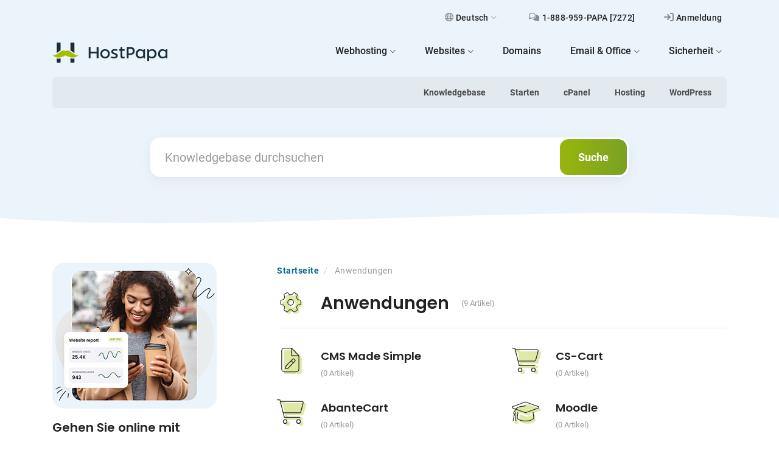

--- FILE ---
content_type: text/html; charset=UTF-8
request_url: https://www.hostpapa.com/knowledgebase/de/article-categories/anwendungen/
body_size: 17576
content:

<!doctype html>
<html lang="de-DE" >
<head>
    <meta charset="UTF-8">
    <meta name="viewport" content="width=device-width, initial-scale=1">
    <meta http-equiv="Content-Security-Policy" content="upgrade-insecure-requests">
    <meta name="theme-color" content="#ffffff">
    <meta name='robots' content='index, follow, max-image-preview:large, max-snippet:-1, max-video-preview:-1' />
	<style>img:is([sizes="auto" i], [sizes^="auto," i]) { contain-intrinsic-size: 3000px 1500px }</style>
	<link rel="alternate" hreflang="en" href="https://www.hostpapa.com/knowledgebase/article-categories/applications/" />
<link rel="alternate" hreflang="fr" href="https://www.hostpapa.com/knowledgebase/fr/article-categories/fr-applications/" />
<link rel="alternate" hreflang="es" href="https://www.hostpapa.com/knowledgebase/es/article-categories/aplicaciones/" />
<link rel="alternate" hreflang="de" href="https://www.hostpapa.com/knowledgebase/de/article-categories/anwendungen/" />
<link rel="alternate" hreflang="x-default" href="https://www.hostpapa.com/knowledgebase/article-categories/applications/" />

	<!-- This site is optimized with the Yoast SEO plugin v26.6 - https://yoast.com/wordpress/plugins/seo/ -->
	<title>Anwendungen - HostPapa Knowledgebase</title>
	<link rel="canonical" href="https://www.hostpapa.com/knowledgebase/de/article-categories/anwendungen/" />
	<meta property="og:locale" content="de_DE" />
	<meta property="og:type" content="article" />
	<meta property="og:title" content="Anwendungen - HostPapa Knowledgebase" />
	<meta property="og:url" content="https://www.hostpapa.com/knowledgebase/de/article-categories/anwendungen/" />
	<meta property="og:site_name" content="HostPapa Knowledgebase" />
	<meta name="twitter:card" content="summary_large_image" />
	<script type="application/ld+json" class="yoast-schema-graph">{"@context":"https://schema.org","@graph":[{"@type":"CollectionPage","@id":"https://www.hostpapa.com/knowledgebase/de/article-categories/anwendungen/","url":"https://www.hostpapa.com/knowledgebase/de/article-categories/anwendungen/","name":"Anwendungen - HostPapa Knowledgebase","isPartOf":{"@id":"https://www.hostpapa.com/knowledgebase/de/#website"},"breadcrumb":{"@id":"https://www.hostpapa.com/knowledgebase/de/article-categories/anwendungen/#breadcrumb"},"inLanguage":"de-DE"},{"@type":"BreadcrumbList","@id":"https://www.hostpapa.com/knowledgebase/de/article-categories/anwendungen/#breadcrumb","itemListElement":[{"@type":"ListItem","position":1,"name":"Startseite","item":"/knowledgebase/de/"},{"@type":"ListItem","position":2,"name":"Anwendungen"}]},{"@type":"WebSite","@id":"https://www.hostpapa.com/knowledgebase/de/#website","url":"https://www.hostpapa.com/knowledgebase/de/","name":"HostPapa Knowledgebase","description":"Komplette Anleitungen, damit Sie das Beste aus Ihrer Website und Ihrem Hosting-Erlebnis machen","publisher":{"@id":"https://www.hostpapa.com/knowledgebase/de/#organization"},"potentialAction":[{"@type":"SearchAction","target":{"@type":"EntryPoint","urlTemplate":"https://www.hostpapa.com/knowledgebase/de/?s={search_term_string}"},"query-input":{"@type":"PropertyValueSpecification","valueRequired":true,"valueName":"search_term_string"}}],"inLanguage":"de-DE"},{"@type":"Organization","@id":"https://www.hostpapa.com/knowledgebase/de/#organization","name":"HostPapa Knowledgebase","url":"https://www.hostpapa.com/knowledgebase/de/","logo":{"@type":"ImageObject","inLanguage":"de-DE","@id":"https://www.hostpapa.com/knowledgebase/de/#/schema/logo/image/","url":"https://www.hostpapa.com/knowledgebase/app/uploads/2023/07/hostpapa-189x33-logo-3.svg","contentUrl":"https://www.hostpapa.com/knowledgebase/app/uploads/2023/07/hostpapa-189x33-logo-3.svg","caption":"HostPapa Knowledgebase"},"image":{"@id":"https://www.hostpapa.com/knowledgebase/de/#/schema/logo/image/"}}]}</script>
	<!-- / Yoast SEO plugin. -->


<link rel='dns-prefetch' href='//www.hostpapa.com' />
<style id='wp-block-library-theme-inline-css'>
.wp-block-audio :where(figcaption){color:#555;font-size:13px;text-align:center}.is-dark-theme .wp-block-audio :where(figcaption){color:#ffffffa6}.wp-block-audio{margin:0 0 1em}.wp-block-code{border:1px solid #ccc;border-radius:4px;font-family:Menlo,Consolas,monaco,monospace;padding:.8em 1em}.wp-block-embed :where(figcaption){color:#555;font-size:13px;text-align:center}.is-dark-theme .wp-block-embed :where(figcaption){color:#ffffffa6}.wp-block-embed{margin:0 0 1em}.blocks-gallery-caption{color:#555;font-size:13px;text-align:center}.is-dark-theme .blocks-gallery-caption{color:#ffffffa6}:root :where(.wp-block-image figcaption){color:#555;font-size:13px;text-align:center}.is-dark-theme :root :where(.wp-block-image figcaption){color:#ffffffa6}.wp-block-image{margin:0 0 1em}.wp-block-pullquote{border-bottom:4px solid;border-top:4px solid;color:currentColor;margin-bottom:1.75em}.wp-block-pullquote cite,.wp-block-pullquote footer,.wp-block-pullquote__citation{color:currentColor;font-size:.8125em;font-style:normal;text-transform:uppercase}.wp-block-quote{border-left:.25em solid;margin:0 0 1.75em;padding-left:1em}.wp-block-quote cite,.wp-block-quote footer{color:currentColor;font-size:.8125em;font-style:normal;position:relative}.wp-block-quote:where(.has-text-align-right){border-left:none;border-right:.25em solid;padding-left:0;padding-right:1em}.wp-block-quote:where(.has-text-align-center){border:none;padding-left:0}.wp-block-quote.is-large,.wp-block-quote.is-style-large,.wp-block-quote:where(.is-style-plain){border:none}.wp-block-search .wp-block-search__label{font-weight:700}.wp-block-search__button{border:1px solid #ccc;padding:.375em .625em}:where(.wp-block-group.has-background){padding:1.25em 2.375em}.wp-block-separator.has-css-opacity{opacity:.4}.wp-block-separator{border:none;border-bottom:2px solid;margin-left:auto;margin-right:auto}.wp-block-separator.has-alpha-channel-opacity{opacity:1}.wp-block-separator:not(.is-style-wide):not(.is-style-dots){width:100px}.wp-block-separator.has-background:not(.is-style-dots){border-bottom:none;height:1px}.wp-block-separator.has-background:not(.is-style-wide):not(.is-style-dots){height:2px}.wp-block-table{margin:0 0 1em}.wp-block-table td,.wp-block-table th{word-break:normal}.wp-block-table :where(figcaption){color:#555;font-size:13px;text-align:center}.is-dark-theme .wp-block-table :where(figcaption){color:#ffffffa6}.wp-block-video :where(figcaption){color:#555;font-size:13px;text-align:center}.is-dark-theme .wp-block-video :where(figcaption){color:#ffffffa6}.wp-block-video{margin:0 0 1em}:root :where(.wp-block-template-part.has-background){margin-bottom:0;margin-top:0;padding:1.25em 2.375em}
</style>
<link rel='stylesheet' id='twenty-twenty-one-custom-color-overrides-css' href='https://www.hostpapa.com/knowledgebase/app/themes/twentytwentyone/assets/css/custom-color-overrides.css?ver=1.0.0' media='all' />
<style id='global-styles-inline-css'>
:root{--wp--preset--aspect-ratio--square: 1;--wp--preset--aspect-ratio--4-3: 4/3;--wp--preset--aspect-ratio--3-4: 3/4;--wp--preset--aspect-ratio--3-2: 3/2;--wp--preset--aspect-ratio--2-3: 2/3;--wp--preset--aspect-ratio--16-9: 16/9;--wp--preset--aspect-ratio--9-16: 9/16;--wp--preset--color--black: #000000;--wp--preset--color--cyan-bluish-gray: #abb8c3;--wp--preset--color--white: #FFFFFF;--wp--preset--color--pale-pink: #f78da7;--wp--preset--color--vivid-red: #cf2e2e;--wp--preset--color--luminous-vivid-orange: #ff6900;--wp--preset--color--luminous-vivid-amber: #fcb900;--wp--preset--color--light-green-cyan: #7bdcb5;--wp--preset--color--vivid-green-cyan: #00d084;--wp--preset--color--pale-cyan-blue: #8ed1fc;--wp--preset--color--vivid-cyan-blue: #0693e3;--wp--preset--color--vivid-purple: #9b51e0;--wp--preset--color--dark-gray: #28303D;--wp--preset--color--gray: #39414D;--wp--preset--color--green: #D1E4DD;--wp--preset--color--blue: #D1DFE4;--wp--preset--color--purple: #D1D1E4;--wp--preset--color--red: #E4D1D1;--wp--preset--color--orange: #E4DAD1;--wp--preset--color--yellow: #EEEADD;--wp--preset--gradient--vivid-cyan-blue-to-vivid-purple: linear-gradient(135deg,rgba(6,147,227,1) 0%,rgb(155,81,224) 100%);--wp--preset--gradient--light-green-cyan-to-vivid-green-cyan: linear-gradient(135deg,rgb(122,220,180) 0%,rgb(0,208,130) 100%);--wp--preset--gradient--luminous-vivid-amber-to-luminous-vivid-orange: linear-gradient(135deg,rgba(252,185,0,1) 0%,rgba(255,105,0,1) 100%);--wp--preset--gradient--luminous-vivid-orange-to-vivid-red: linear-gradient(135deg,rgba(255,105,0,1) 0%,rgb(207,46,46) 100%);--wp--preset--gradient--very-light-gray-to-cyan-bluish-gray: linear-gradient(135deg,rgb(238,238,238) 0%,rgb(169,184,195) 100%);--wp--preset--gradient--cool-to-warm-spectrum: linear-gradient(135deg,rgb(74,234,220) 0%,rgb(151,120,209) 20%,rgb(207,42,186) 40%,rgb(238,44,130) 60%,rgb(251,105,98) 80%,rgb(254,248,76) 100%);--wp--preset--gradient--blush-light-purple: linear-gradient(135deg,rgb(255,206,236) 0%,rgb(152,150,240) 100%);--wp--preset--gradient--blush-bordeaux: linear-gradient(135deg,rgb(254,205,165) 0%,rgb(254,45,45) 50%,rgb(107,0,62) 100%);--wp--preset--gradient--luminous-dusk: linear-gradient(135deg,rgb(255,203,112) 0%,rgb(199,81,192) 50%,rgb(65,88,208) 100%);--wp--preset--gradient--pale-ocean: linear-gradient(135deg,rgb(255,245,203) 0%,rgb(182,227,212) 50%,rgb(51,167,181) 100%);--wp--preset--gradient--electric-grass: linear-gradient(135deg,rgb(202,248,128) 0%,rgb(113,206,126) 100%);--wp--preset--gradient--midnight: linear-gradient(135deg,rgb(2,3,129) 0%,rgb(40,116,252) 100%);--wp--preset--gradient--purple-to-yellow: linear-gradient(160deg, #D1D1E4 0%, #EEEADD 100%);--wp--preset--gradient--yellow-to-purple: linear-gradient(160deg, #EEEADD 0%, #D1D1E4 100%);--wp--preset--gradient--green-to-yellow: linear-gradient(160deg, #D1E4DD 0%, #EEEADD 100%);--wp--preset--gradient--yellow-to-green: linear-gradient(160deg, #EEEADD 0%, #D1E4DD 100%);--wp--preset--gradient--red-to-yellow: linear-gradient(160deg, #E4D1D1 0%, #EEEADD 100%);--wp--preset--gradient--yellow-to-red: linear-gradient(160deg, #EEEADD 0%, #E4D1D1 100%);--wp--preset--gradient--purple-to-red: linear-gradient(160deg, #D1D1E4 0%, #E4D1D1 100%);--wp--preset--gradient--red-to-purple: linear-gradient(160deg, #E4D1D1 0%, #D1D1E4 100%);--wp--preset--font-size--small: 18px;--wp--preset--font-size--medium: 20px;--wp--preset--font-size--large: 24px;--wp--preset--font-size--x-large: 42px;--wp--preset--font-size--extra-small: 16px;--wp--preset--font-size--normal: 20px;--wp--preset--font-size--extra-large: 40px;--wp--preset--font-size--huge: 96px;--wp--preset--font-size--gigantic: 144px;--wp--preset--spacing--20: 0.44rem;--wp--preset--spacing--30: 0.67rem;--wp--preset--spacing--40: 1rem;--wp--preset--spacing--50: 1.5rem;--wp--preset--spacing--60: 2.25rem;--wp--preset--spacing--70: 3.38rem;--wp--preset--spacing--80: 5.06rem;--wp--preset--shadow--natural: 6px 6px 9px rgba(0, 0, 0, 0.2);--wp--preset--shadow--deep: 12px 12px 50px rgba(0, 0, 0, 0.4);--wp--preset--shadow--sharp: 6px 6px 0px rgba(0, 0, 0, 0.2);--wp--preset--shadow--outlined: 6px 6px 0px -3px rgba(255, 255, 255, 1), 6px 6px rgba(0, 0, 0, 1);--wp--preset--shadow--crisp: 6px 6px 0px rgba(0, 0, 0, 1);}:where(.is-layout-flex){gap: 0.5em;}:where(.is-layout-grid){gap: 0.5em;}body .is-layout-flex{display: flex;}.is-layout-flex{flex-wrap: wrap;align-items: center;}.is-layout-flex > :is(*, div){margin: 0;}body .is-layout-grid{display: grid;}.is-layout-grid > :is(*, div){margin: 0;}:where(.wp-block-columns.is-layout-flex){gap: 2em;}:where(.wp-block-columns.is-layout-grid){gap: 2em;}:where(.wp-block-post-template.is-layout-flex){gap: 1.25em;}:where(.wp-block-post-template.is-layout-grid){gap: 1.25em;}.has-black-color{color: var(--wp--preset--color--black) !important;}.has-cyan-bluish-gray-color{color: var(--wp--preset--color--cyan-bluish-gray) !important;}.has-white-color{color: var(--wp--preset--color--white) !important;}.has-pale-pink-color{color: var(--wp--preset--color--pale-pink) !important;}.has-vivid-red-color{color: var(--wp--preset--color--vivid-red) !important;}.has-luminous-vivid-orange-color{color: var(--wp--preset--color--luminous-vivid-orange) !important;}.has-luminous-vivid-amber-color{color: var(--wp--preset--color--luminous-vivid-amber) !important;}.has-light-green-cyan-color{color: var(--wp--preset--color--light-green-cyan) !important;}.has-vivid-green-cyan-color{color: var(--wp--preset--color--vivid-green-cyan) !important;}.has-pale-cyan-blue-color{color: var(--wp--preset--color--pale-cyan-blue) !important;}.has-vivid-cyan-blue-color{color: var(--wp--preset--color--vivid-cyan-blue) !important;}.has-vivid-purple-color{color: var(--wp--preset--color--vivid-purple) !important;}.has-black-background-color{background-color: var(--wp--preset--color--black) !important;}.has-cyan-bluish-gray-background-color{background-color: var(--wp--preset--color--cyan-bluish-gray) !important;}.has-white-background-color{background-color: var(--wp--preset--color--white) !important;}.has-pale-pink-background-color{background-color: var(--wp--preset--color--pale-pink) !important;}.has-vivid-red-background-color{background-color: var(--wp--preset--color--vivid-red) !important;}.has-luminous-vivid-orange-background-color{background-color: var(--wp--preset--color--luminous-vivid-orange) !important;}.has-luminous-vivid-amber-background-color{background-color: var(--wp--preset--color--luminous-vivid-amber) !important;}.has-light-green-cyan-background-color{background-color: var(--wp--preset--color--light-green-cyan) !important;}.has-vivid-green-cyan-background-color{background-color: var(--wp--preset--color--vivid-green-cyan) !important;}.has-pale-cyan-blue-background-color{background-color: var(--wp--preset--color--pale-cyan-blue) !important;}.has-vivid-cyan-blue-background-color{background-color: var(--wp--preset--color--vivid-cyan-blue) !important;}.has-vivid-purple-background-color{background-color: var(--wp--preset--color--vivid-purple) !important;}.has-black-border-color{border-color: var(--wp--preset--color--black) !important;}.has-cyan-bluish-gray-border-color{border-color: var(--wp--preset--color--cyan-bluish-gray) !important;}.has-white-border-color{border-color: var(--wp--preset--color--white) !important;}.has-pale-pink-border-color{border-color: var(--wp--preset--color--pale-pink) !important;}.has-vivid-red-border-color{border-color: var(--wp--preset--color--vivid-red) !important;}.has-luminous-vivid-orange-border-color{border-color: var(--wp--preset--color--luminous-vivid-orange) !important;}.has-luminous-vivid-amber-border-color{border-color: var(--wp--preset--color--luminous-vivid-amber) !important;}.has-light-green-cyan-border-color{border-color: var(--wp--preset--color--light-green-cyan) !important;}.has-vivid-green-cyan-border-color{border-color: var(--wp--preset--color--vivid-green-cyan) !important;}.has-pale-cyan-blue-border-color{border-color: var(--wp--preset--color--pale-cyan-blue) !important;}.has-vivid-cyan-blue-border-color{border-color: var(--wp--preset--color--vivid-cyan-blue) !important;}.has-vivid-purple-border-color{border-color: var(--wp--preset--color--vivid-purple) !important;}.has-vivid-cyan-blue-to-vivid-purple-gradient-background{background: var(--wp--preset--gradient--vivid-cyan-blue-to-vivid-purple) !important;}.has-light-green-cyan-to-vivid-green-cyan-gradient-background{background: var(--wp--preset--gradient--light-green-cyan-to-vivid-green-cyan) !important;}.has-luminous-vivid-amber-to-luminous-vivid-orange-gradient-background{background: var(--wp--preset--gradient--luminous-vivid-amber-to-luminous-vivid-orange) !important;}.has-luminous-vivid-orange-to-vivid-red-gradient-background{background: var(--wp--preset--gradient--luminous-vivid-orange-to-vivid-red) !important;}.has-very-light-gray-to-cyan-bluish-gray-gradient-background{background: var(--wp--preset--gradient--very-light-gray-to-cyan-bluish-gray) !important;}.has-cool-to-warm-spectrum-gradient-background{background: var(--wp--preset--gradient--cool-to-warm-spectrum) !important;}.has-blush-light-purple-gradient-background{background: var(--wp--preset--gradient--blush-light-purple) !important;}.has-blush-bordeaux-gradient-background{background: var(--wp--preset--gradient--blush-bordeaux) !important;}.has-luminous-dusk-gradient-background{background: var(--wp--preset--gradient--luminous-dusk) !important;}.has-pale-ocean-gradient-background{background: var(--wp--preset--gradient--pale-ocean) !important;}.has-electric-grass-gradient-background{background: var(--wp--preset--gradient--electric-grass) !important;}.has-midnight-gradient-background{background: var(--wp--preset--gradient--midnight) !important;}.has-small-font-size{font-size: var(--wp--preset--font-size--small) !important;}.has-medium-font-size{font-size: var(--wp--preset--font-size--medium) !important;}.has-large-font-size{font-size: var(--wp--preset--font-size--large) !important;}.has-x-large-font-size{font-size: var(--wp--preset--font-size--x-large) !important;}
:where(.wp-block-post-template.is-layout-flex){gap: 1.25em;}:where(.wp-block-post-template.is-layout-grid){gap: 1.25em;}
:where(.wp-block-columns.is-layout-flex){gap: 2em;}:where(.wp-block-columns.is-layout-grid){gap: 2em;}
:root :where(.wp-block-pullquote){font-size: 1.5em;line-height: 1.6;}
</style>
<link rel='stylesheet' id='hkb-style-css' href='https://www.hostpapa.com/knowledgebase/app/plugins/ht-knowledge-base/css/hkb-style.css?ver=3.13.2' media='all' />
<link rel='stylesheet' id='style-css-css' href='https://www.hostpapa.com/knowledgebase/app/themes/twentytwentyone-child/build/css/main.css?ver=v1.0.134' media='all' />
<link rel='stylesheet' id='sib-front-css-css' href='https://www.hostpapa.com/knowledgebase/app/plugins/mailin/css/mailin-front.css?ver=6.7.2' media='all' />
<script id="wpml-cookie-js-extra">
var wpml_cookies = {"wp-wpml_current_language":{"value":"de","expires":1,"path":"\/"}};
var wpml_cookies = {"wp-wpml_current_language":{"value":"de","expires":1,"path":"\/"}};
</script>
<script src="https://www.hostpapa.com/knowledgebase/app/plugins/wpml-multilingual-cms/res/js/cookies/language-cookie.js?ver=470000" id="wpml-cookie-js" defer data-wp-strategy="defer"></script>
<script id="twenty-twenty-one-ie11-polyfills-js-after">
( Element.prototype.matches && Element.prototype.closest && window.NodeList && NodeList.prototype.forEach ) || document.write( '<script src="https://www.hostpapa.com/knowledgebase/app/themes/twentytwentyone/assets/js/polyfills.js?ver=1.0.0"></scr' + 'ipt>' );
</script>
<script src="https://www.hostpapa.com/knowledgebase/app/themes/twentytwentyone/assets/js/primary-navigation.js?ver=1.0.0" id="twenty-twenty-one-primary-navigation-script-js" defer data-wp-strategy="defer"></script>
<script src="https://www.hostpapa.com/knowledgebase/wp-includes/js/jquery/jquery.min.js?ver=3.7.1" id="jquery-core-js"></script>
<script src="https://www.hostpapa.com/knowledgebase/wp-includes/js/jquery/jquery-migrate.min.js?ver=3.4.1" id="jquery-migrate-js"></script>
<script id="sib-front-js-js-extra">
var sibErrMsg = {"invalidMail":"Please fill out valid email address","requiredField":"Please fill out required fields","invalidDateFormat":"Please fill out valid date format","invalidSMSFormat":"Please fill out valid phone number"};
var ajax_sib_front_object = {"ajax_url":"https:\/\/www.hostpapa.com\/knowledgebase\/wp-admin\/admin-ajax.php","ajax_nonce":"03a75c1ad9","flag_url":"https:\/\/www.hostpapa.com\/knowledgebase\/app\/plugins\/mailin\/img\/flags\/"};
</script>
<script src="https://www.hostpapa.com/knowledgebase/app/plugins/mailin/js/mailin-front.js?ver=1767883498" id="sib-front-js-js"></script>
<meta name="generator" content="WPML ver:4.7.0 stt:1,4,3,2;" />
<!-- HKB CSS Variables --><style>:root {--hkb-main-container-width: 1140px;--hkb-link-color: #05668d;--hkb-link-color-hover: #045271;--hkb-header-style-bg: #ebf4fa;--hkb-header-style-graddir: 90deg;--hkb-header-style-grad1: #2358a1;--hkb-header-style-grad2: #2358a1;--hkb-header-text-color: #222222;}</style><meta name="generator" content="Heroic Knowledge Base v3.13.2" />
<script type="text/javascript" src="https://cdn.brevo.com/js/sdk-loader.js" async></script>
<script type="text/javascript">
  window.Brevo = window.Brevo || [];
  window.Brevo.push(['init', {"client_key":"yinvxlcyq14gg2yircqfo","email_id":null,"push":{"customDomain":"https:\/\/www.hostpapa.com\/knowledgebase\/app\/plugins\/mailin\/"},"service_worker_url":"sw.js?key=${key}","frame_url":"brevo-frame.html"}]);
</script><link rel="icon" href="https://www.hostpapa.com/knowledgebase/app/uploads/2023/02/cropped-favicon-1-32x32.png" sizes="32x32" />
<link rel="icon" href="https://www.hostpapa.com/knowledgebase/app/uploads/2023/02/cropped-favicon-1-192x192.png" sizes="192x192" />
<link rel="apple-touch-icon" href="https://www.hostpapa.com/knowledgebase/app/uploads/2023/02/cropped-favicon-1-180x180.png" />
<meta name="msapplication-TileImage" content="https://www.hostpapa.com/knowledgebase/app/uploads/2023/02/cropped-favicon-1-270x270.png" />
    <!-- Google Tag Manager -->
    <script>(function (w, d, s, l, i) {
            w[l] = w[l] || [];
            w[l].push({
                'gtm.start':
                    new Date().getTime(), event: 'gtm.js'
            });
            var f = d.getElementsByTagName(s)[0],
                j = d.createElement(s), dl = l != 'dataLayer' ? '&l=' + l : '';
            j.async = true;
            j.src =
                'https://www.googletagmanager.com/gtm.js?id=' + i + dl;
            f.parentNode.insertBefore(j, f);
        })(window, document, 'script', 'dataLayer', 'GTM-MPD52L');</script>
    <!-- End Google Tag Manager -->
</head>

<body class="archive tax-ht_kb_category term-anwendungen term-1133 wp-custom-logo wp-embed-responsive ht-kb is-light-theme no-js hfeed has-main-navigation">
<noscript>
    <iframe src="https://www.googletagmanager.com/ns.html?id=GTM-MPD52L"
        height="0" width="0" style="display:none;visibility:hidden"></iframe>
</noscript>
<div id="page" class="site">
    <a class="skip-link screen-reader-text" href="#content">Skip to content</a>

    
<header id="masthead" class="site-header has-logo has-title-and-tagline has-menu">

    <div class="container">



    <nav class="navbar supportnav navbar-expand-lg d-none d-lg-flex justify-content-end">
        <ul class="navbar-nav">
        
                        <li class="nav-item dropdown">
                        <a class="nav-link" href="#" id="languageDropdownDesktop" data-bs-toggle="dropdown" aria-haspopup="true" aria-expanded="false">
                        <i class="relative icon-globe-regular"></i>Deutsch<i class="icon-chevron-thin-down"></i></a><ul class="dropdown-menu" aria-labelledby="languageDropdownDesktop"> <li><h6 class="h6 fs-5 mt-1 mb-4 text-center">Wählen Sie Ihre Sprache</h6></li><li class="menu-item active-0"><a href="https://www.hostpapa.com/knowledgebase/article-categories/applications/"><img src="https://www.hostpapa.com/knowledgebase/app/plugins/wpml-multilingual-cms/res/flags/en.png" height="12" alt="en" width="18" /> <span class="wpml-ls-native" lang="en"> English</span></a></li><li class="menu-item active-0"><a href="https://www.hostpapa.com/knowledgebase/fr/article-categories/fr-applications/"><img src="https://www.hostpapa.com/knowledgebase/app/plugins/wpml-multilingual-cms/res/flags/fr.png" height="12" alt="fr" width="18" /> <span class="wpml-ls-native" lang="fr"> Français</span></a></li><li class="menu-item active-0"><a href="https://www.hostpapa.com/knowledgebase/es/article-categories/aplicaciones/"><img src="https://www.hostpapa.com/knowledgebase/app/plugins/wpml-multilingual-cms/res/flags/es.png" height="12" alt="es" width="18" /> <span class="wpml-ls-native" lang="es"> Español</span></a></li><li class="menu-item active-1"><a href="https://www.hostpapa.com/knowledgebase/de/article-categories/anwendungen/"><img src="https://www.hostpapa.com/knowledgebase/app/plugins/wpml-multilingual-cms/res/flags/de.png" height="12" alt="de" width="18" /> <span class="wpml-ls-native" lang="de"> Deutsch</span></a></li><li class="dropdown-footer text-center"><p>Unser ausgezeichneter Service basiert auf einem großartigen globalen Supportteam. Unsere Mitarbeiter sind in 37 Ländern zu Hause – Sie sind also in jeder Zeitzone und Sprache in guten Händen.</p></li></ul></li>            <li class="nav-item"><a href="tel:+18889597272" target="_blank" rel="noopener" class="nav-link"><i class="icon-comments-regular"></i><span> 1-888-959-PAPA [7272]</span></a></li><li class="nav-item"><a href="https://www.hostpapa.com/dashboard-de/Login/" target="_blank" rel="noopener" class="nav-link"><i class="icon-sign-in-regular"></i><span>Anmeldung</span></a></li>        </ul>
    </nav>
</div>
<div class="container">
    <nav class="navbar navbar-expand-lg pt-lg-0 pb-lg-3">
        <div class="container-fluid px-0">
            <a class="navbar-brand" href="https://www.hostpapa.de/">                <img src="https://www.hostpapa.com/knowledgebase/app/uploads/2023/07/hostpapa-189x33-logo-3.svg" class="custom-logo" alt="HostPapa Knowledgebase">                <span class="a-description">HostPapa Blog Home</span></a>
            <button class="navbar-toggler collapsed" type="button" data-bs-toggle="collapse" data-bs-target="#main-menu" aria-controls="main-menu" aria-expanded="false" aria-label="Toggle navigation">
            <svg width="24" height="20.001" viewBox="0 0 24 14" class="toggle-bars">
                <g>
                    <rect width="24" height="2" rx="1" fill="#182c3a" class="bar"></rect>
                    <rect width="24" height="2" rx="1" fill="#182c3a" class="bar"></rect>
                </g>
            </svg>
            </button>
            <div class="collapse navbar-collapse" id="main-menu">

                <ul id="menu-de-hostpapa-main-nav" class="navbar-nav ms-auto"><li id="menu-item-71458" class="menu-item menu-item-type-custom menu-item-object-custom menu-item-has-children dropdown nav-item"><a href="#" class="nav-link" data-bs-toggle="dropdown" aria-haspopup="true" aria-expanded="false"><span class="link-text"><span class="menutitle">Webhosting</span><i class="icon-chevron-thin-down"></i></span></a>
<ul class="dropdown-menu">
	<li id="menu-item-71444" class="icon-browser menu-item menu-item-type-custom menu-item-object-custom nav-item"><a href="https://www.hostpapa.de/webhosting-plan/" class="nav-link"><i class="d-inline-flex icon-sm mt-lg-2 me-lg-3 icon-browser"><span class="path1"></span><span class="path2"></span></i><span class="link-text"><span class="menutitle">Webhosting</span><span class="description">Standard cPanel-Webhosting.</span></span></a></li>
	<li id="menu-item-71445" class="icon-wordpress menu-item menu-item-type-custom menu-item-object-custom nav-item"><a href="https://www.hostpapa.de/webhosting-plan/wordpress-hosting/" class="nav-link"><i class="d-inline-flex icon-sm mt-lg-2 me-lg-3 icon-wordpress"><span class="path1"></span><span class="path2"></span></i><span class="link-text"><span class="menutitle">Optimized WordPress</span><span class="description">Speziell optimiert für WordPress.</span></span></a></li>
	<li id="menu-item-93745" class="icon-managed-wordpress menu-item menu-item-type-custom menu-item-object-custom nav-item"><a href="https://www.hostpapa.de/webhosting-plan/managed-wordpress-hosting/" class="nav-link"><i class="d-inline-flex icon-sm mt-lg-2 me-lg-3 icon-managed-wordpress"><span class="path1"></span><span class="path2"></span></i><span class="link-text"><span class="menutitle">Managed WordPress</span><span class="description">WordPress auf Steroiden, weltweit.</span></span></a></li>
	<li id="menu-item-71446" class="icon-vps menu-item menu-item-type-custom menu-item-object-custom nav-item"><a href="https://www.hostpapa.de/webhosting-plan/vps-hosting/" class="nav-link"><i class="d-inline-flex icon-sm mt-lg-2 me-lg-3 icon-vps"><span class="path1"></span><span class="path2"></span></i><span class="link-text"><span class="menutitle">VPS Hosting</span><span class="description">Mehr Leistung für Ihre Websites.</span></span></a></li>
	<li id="menu-item-93747" class="icon-server menu-item menu-item-type-custom menu-item-object-custom nav-item"><a href="https://www.hostpapa.de/webhosting-plan/dediziertes-server-hosting/" class="nav-link"><i class="d-inline-flex icon-sm mt-lg-2 me-lg-3 icon-server"><span class="path1"></span><span class="path2"></span></i><span class="link-text"><span class="menutitle">Dedizierte Server</span><span class="description">Ultimative Macht und volle Kontrolle.</span></span></a></li>
	<li id="menu-item-71447" class="icon-table menu-item menu-item-type-custom menu-item-object-custom nav-item"><a href="https://www.hostpapa.de/webhosting-plan/der-hosting-plan-fur-reseller/" class="nav-link"><i class="d-inline-flex icon-sm mt-lg-2 me-lg-3 icon-table"><span class="path1"></span><span class="path2"></span></i><span class="link-text"><span class="menutitle">Hosting für Reseller</span><span class="description">Nutzen Sie unsere Infrastruktur für Ihre eigenen Kunden.</span></span></a></li>
	<li id="menu-item-71448" class="icon-life-ring menu-item menu-item-type-custom menu-item-object-custom nav-item"><a href="https://www.hostpapa.de/webhosting-plan/papacare/" class="nav-link"><i class="d-inline-flex icon-sm mt-lg-2 me-lg-3 icon-life-ring"><span class="path1"></span><span class="path2"></span></i><span class="link-text"><span class="menutitle">PapaCare</span><span class="description">Machen Sie sich keine Sorgen über Website-Probleme.</span></span></a></li>
</ul>
</li>
<li id="menu-item-71450" class="menu-item menu-item-type-custom menu-item-object-custom menu-item-has-children dropdown nav-item"><a href="#" class="nav-link" data-bs-toggle="dropdown" aria-haspopup="true" aria-expanded="false"><span class="link-text"><span class="menutitle">Websites</span><i class="icon-chevron-thin-down"></i></span></a>
<ul class="dropdown-menu">
	<li id="menu-item-71449" class="icon-star menu-item menu-item-type-custom menu-item-object-custom nav-item"><a href="https://www.hostpapa.de/website-builder/" class="nav-link"><i class="d-inline-flex icon-sm mt-lg-2 me-lg-3 icon-star"><span class="path1"></span><span class="path2"></span></i><span class="link-text"><span class="menutitle">Website Builder</span><span class="description">Starten Sie von Anfang an oder nutzen Sie unsere professionellen Vorlagen.</span></span></a></li>
	<li id="menu-item-71451" class="icon-life-ring menu-item menu-item-type-custom menu-item-object-custom nav-item"><a href="https://www.hostpapa.de/website-builder/do-it-for-me/" class="nav-link"><i class="d-inline-flex icon-sm mt-lg-2 me-lg-3 icon-life-ring"><span class="path1"></span><span class="path2"></span></i><span class="link-text"><span class="menutitle">Do-It-For-Me</span><span class="description">Wir bringen Ihr Unternehmen online.</span></span></a></li>
	<li id="menu-item-93750" class="icon-palette menu-item menu-item-type-custom menu-item-object-custom nav-item"><a href="https://www.hostpapa.de/individuelles-webdesign/" class="nav-link"><i class="d-inline-flex icon-sm mt-lg-2 me-lg-3 icon-palette"><span class="path1"></span><span class="path2"></span></i><span class="link-text"><span class="menutitle">Individuelles Website-Design</span><span class="description">Stärken Sie Ihre Marke und skalieren Sie Ihr Wachstum mit einer benutzerdefinierten Website.</span></span></a></li>
</ul>
</li>
<li id="menu-item-71452" class="menu-item menu-item-type-custom menu-item-object-custom nav-item"><a href="https://www.hostpapa.de/domains/" class="nav-link"><span class="link-text"><span class="menutitle">Domains</span></span></a></li>
<li id="menu-item-71453" class="menu-item menu-item-type-custom menu-item-object-custom menu-item-has-children dropdown nav-item"><a href="#" class="nav-link" data-bs-toggle="dropdown" aria-haspopup="true" aria-expanded="false"><span class="link-text"><span class="menutitle">Email &#038; Office</span><i class="icon-chevron-thin-down"></i></span></a>
<ul class="dropdown-menu">
	<li id="menu-item-71454" class="icon-envelope-open menu-item menu-item-type-custom menu-item-object-custom nav-item"><a href="https://www.hostpapa.de/email-de/uebersicht/" class="nav-link"><i class="d-inline-flex icon-sm mt-lg-2 me-lg-3 icon-envelope-open"><span class="path1"></span><span class="path2"></span></i><span class="link-text"><span class="menutitle">Übersicht</span><span class="description">Vergleichen Sie alle E-Mail-Pakete von HostPapa.</span></span></a></li>
	<li id="menu-item-71455" class="icon-envelope-open menu-item menu-item-type-custom menu-item-object-custom nav-item"><a href="https://www.hostpapa.de/email-de/business-email/" class="nav-link"><i class="d-inline-flex icon-sm mt-lg-2 me-lg-3 icon-envelope-open"><span class="path1"></span><span class="path2"></span></i><span class="link-text"><span class="menutitle">Business E-mail</span><span class="description">Professionelle E-Mails auf Ihrer Domain.</span></span></a></li>
	<li id="menu-item-71456" class="icon-google menu-item menu-item-type-custom menu-item-object-custom nav-item"><a href="https://www.hostpapa.de/email-de/google-workspace/" class="nav-link"><i class="d-inline-flex icon-sm mt-lg-2 me-lg-3 icon-google"><span class="path1"></span><span class="path2"></span></i><span class="link-text"><span class="menutitle">Google Workspace</span><span class="description">Nutzen Sie E-Mails von Gmail sowie Google Drive-Apps.</span></span></a></li>
	<li id="menu-item-71457" class="icon-ms365 menu-item menu-item-type-custom menu-item-object-custom nav-item"><a href="https://www.hostpapa.de/email-de/microsoft-365/" class="nav-link"><i class="d-inline-flex icon-sm mt-lg-2 me-lg-3 icon-ms365"><span class="path1"></span><span class="path2"></span></i><span class="link-text"><span class="menutitle">Microsoft 365</span><span class="description">Die bekannte Office 365-Lösung von Microsoft.</span></span></a></li>
</ul>
</li>
<li id="menu-item-71459" class="menu-item menu-item-type-custom menu-item-object-custom menu-item-has-children dropdown nav-item"><a href="#" class="nav-link" data-bs-toggle="dropdown" aria-haspopup="true" aria-expanded="false"><span class="link-text"><span class="menutitle">Sicherheit</span><i class="icon-chevron-thin-down"></i></span></a>
<ul class="dropdown-menu">
	<li id="menu-item-71460" class="icon-shield-halved menu-item menu-item-type-custom menu-item-object-custom nav-item"><a href="https://www.hostpapa.de/protectionpower-webseiten-sicherheit/" class="nav-link"><i class="d-inline-flex icon-sm mt-lg-2 me-lg-3 icon-shield-halved"><span class="path1"></span><span class="path2"></span></i><span class="link-text"><span class="menutitle">Protection Power</span><span class="description">Schützen und überwachen Sie Ihre Website.</span></span></a></li>
	<li id="menu-item-71461" class="icon-lock-keyhole menu-item menu-item-type-custom menu-item-object-custom nav-item"><a href="https://www.hostpapa.de/sitelock/" class="nav-link"><i class="d-inline-flex icon-sm mt-lg-2 me-lg-3 icon-lock-keyhole"><span class="path1"></span><span class="path2"></span></i><span class="link-text"><span class="menutitle">SiteLock</span><span class="description">Sorgen Sie für Vertrauen bei Ihren Besuchern und verbreiten Sie keine Malware.</span></span></a></li>
	<li id="menu-item-71462" class="icon-copy menu-item menu-item-type-custom menu-item-object-custom nav-item"><a href="https://www.hostpapa.de/automatisches-website-backup/" class="nav-link"><i class="d-inline-flex icon-sm mt-lg-2 me-lg-3 icon-copy"><span class="path1"></span><span class="path2"></span></i><span class="link-text"><span class="menutitle">Automatisches Website-Backup</span><span class="description">Mit Backups schützen Sie sich und Ihre Website.</span></span></a></li>
	<li id="menu-item-71463" class="icon-award menu-item menu-item-type-custom menu-item-object-custom nav-item"><a href="https://www.hostpapa.de/hostpapa-ssl-zertifikate/" class="nav-link"><i class="d-inline-flex icon-sm mt-lg-2 me-lg-3 icon-award"><span class="path1"></span><span class="path2"></span></i><span class="link-text"><span class="menutitle">SSL-Zertifikate</span><span class="description">Sichern Sie sich das Vertrauen Ihrer Websitebesucher.</span></span></a></li>
</ul>
</li>
</ul>                <div class="d-lg-none text-center">
                    <hr>
                        <div id="mobile-bottomnav" class="supportnav container px-0">
                            <div class="accordion">
                            
<div class="accordion-item border-0">
    <!-- Load the desktop category menu -->
   <div class="d-none d-lg-block">
        <p class="wp-block-heading">
        Kategorien der HostPapa Knowledgebase        </p>
        <div id="category-menu-desktop" class="menu-kategorien-der-hostpapa-knowledgebase-container"><ul id="menu-kategorien-der-hostpapa-knowledgebase" class="wp-block-categories-list"><li id="menu-item-71553" class="menu-item menu-item-type-post_type menu-item-object-page menu-item-home menu-item-71553"><a href="https://www.hostpapa.com/knowledgebase/de/">Knowledgebase</a></li>
<li id="menu-item-71551" class="menu-item menu-item-type-taxonomy menu-item-object-ht_kb_category menu-item-71551"><a href="https://www.hostpapa.com/knowledgebase/de/article-categories/starten/">Starten</a></li>
<li id="menu-item-71549" class="menu-item menu-item-type-taxonomy menu-item-object-ht_kb_category menu-item-71549"><a href="https://www.hostpapa.com/knowledgebase/de/article-categories/de-cpanel/">cPanel</a></li>
<li id="menu-item-71550" class="menu-item menu-item-type-taxonomy menu-item-object-ht_kb_category menu-item-71550"><a href="https://www.hostpapa.com/knowledgebase/de/article-categories/de-hosting/">Hosting</a></li>
<li id="menu-item-71552" class="menu-item menu-item-type-taxonomy menu-item-object-ht_kb_category menu-item-71552"><a href="https://www.hostpapa.com/knowledgebase/de/article-categories/de-wordpress/">WordPress</a></li>
</ul></div>    </div>
    <!-- Load the mobilecategory menu -->
    <div class="d-lg-none">
        <p class="accordion-header" id="headingOneCategories">
            <button class="accordion-button collapsed" type="button" data-bs-toggle="collapse" data-bs-target="#collapseOneCategories" aria-expanded="true" aria-controls="collapseOneCategories">
            Kategorien der HostPapa Knowledgebase            </button>
        </p>
        <div id="collapseOneCategories" class="accordion-collapse collapse" aria-labelledby="headingOneCategories" data-bs-parent="#accordionSidebar">
            <div class="accordion-body pb-0">
                <div id="category-menu-mobile" class="menu-kategorien-der-hostpapa-knowledgebase-container"><ul id="menu-kategorien-der-hostpapa-knowledgebase-1" class="wp-block-categories-list"><li class="menu-item menu-item-type-post_type menu-item-object-page menu-item-home menu-item-71553"><a href="https://www.hostpapa.com/knowledgebase/de/">Knowledgebase</a></li>
<li class="menu-item menu-item-type-taxonomy menu-item-object-ht_kb_category menu-item-71551"><a href="https://www.hostpapa.com/knowledgebase/de/article-categories/starten/">Starten</a></li>
<li class="menu-item menu-item-type-taxonomy menu-item-object-ht_kb_category menu-item-71549"><a href="https://www.hostpapa.com/knowledgebase/de/article-categories/de-cpanel/">cPanel</a></li>
<li class="menu-item menu-item-type-taxonomy menu-item-object-ht_kb_category menu-item-71550"><a href="https://www.hostpapa.com/knowledgebase/de/article-categories/de-hosting/">Hosting</a></li>
<li class="menu-item menu-item-type-taxonomy menu-item-object-ht_kb_category menu-item-71552"><a href="https://www.hostpapa.com/knowledgebase/de/article-categories/de-wordpress/">WordPress</a></li>
</ul></div>            </div>
        </div>
    </div>
</div>
                            </div>
                            <hr>
                            <a href="https://www.hostpapa.com/dashboard-de/Login/" target="_blank" rel="noopener" class="btn btn-outline-secondary w-100">Anmeldung</a><div class="container d-lg-none">
                            <div class="row mt-3 display-flex justify-content-between">
                                <div class="col"><a class="support-link" href="tel:+18889597272"><i class="icon-comments-regular d-inline-block"><span class="path1"></span><span class="path2"></span></i>1-888-959-PAPA [7272]
                                    </a></div></div>                            <nav class="navbar">
                                <div class="container-fluid px-0">
                                    <ul class="navbar-nav ms-auto">
                                    
                        <li class="nav-item dropdown">
                        <a class="nav-link" href="#" id="languageDropdownMobile" data-bs-toggle="dropdown" aria-haspopup="true" aria-expanded="false">
                        <i class="relative icon-globe-regular"></i>Deutsch<i class="icon-chevron-thin-down"></i></a><ul class="dropdown-menu" aria-labelledby="languageDropdownMobile"> <li><h6 class="h6 fs-5 mt-1 mb-4 text-center">Wählen Sie Ihre Sprache</h6></li><li class="menu-item active-0"><a href="https://www.hostpapa.com/knowledgebase/article-categories/applications/"><img src="https://www.hostpapa.com/knowledgebase/app/plugins/wpml-multilingual-cms/res/flags/en.png" height="12" alt="en" width="18" /> <span class="wpml-ls-native" lang="en"> English</span></a></li><li class="menu-item active-0"><a href="https://www.hostpapa.com/knowledgebase/fr/article-categories/fr-applications/"><img src="https://www.hostpapa.com/knowledgebase/app/plugins/wpml-multilingual-cms/res/flags/fr.png" height="12" alt="fr" width="18" /> <span class="wpml-ls-native" lang="fr"> Français</span></a></li><li class="menu-item active-0"><a href="https://www.hostpapa.com/knowledgebase/es/article-categories/aplicaciones/"><img src="https://www.hostpapa.com/knowledgebase/app/plugins/wpml-multilingual-cms/res/flags/es.png" height="12" alt="es" width="18" /> <span class="wpml-ls-native" lang="es"> Español</span></a></li><li class="menu-item active-1"><a href="https://www.hostpapa.com/knowledgebase/de/article-categories/anwendungen/"><img src="https://www.hostpapa.com/knowledgebase/app/plugins/wpml-multilingual-cms/res/flags/de.png" height="12" alt="de" width="18" /> <span class="wpml-ls-native" lang="de"> Deutsch</span></a></li><li class="dropdown-footer text-center"><p>Unser ausgezeichneter Service basiert auf einem großartigen globalen Supportteam. Unsere Mitarbeiter sind in 37 Ländern zu Hause – Sie sind also in jeder Zeitzone und Sprache in guten Händen.</p></li></ul></li>                                    </ul>

                                </div>
                            </nav>
                        </div>
                    </div>
                </div>
            </div>
        </div>
    </nav>
</div>

    
</header><!-- #masthead -->

    
<div class="tag-menu-desktop">
    <div class="container">
            <nav class="navbar navbar-expand-lg rounded-2 d-none d-lg-flex tag-wrapper">
                <div id="tag-menu" class="ms-auto d-none d-lg-flex"><ul id="menu-kategorien-der-hostpapa-knowledgebase-2" class="navbar-nav urls"><li class="menu-item menu-item-type-post_type menu-item-object-page menu-item-home menu-item-71553"><a href="https://www.hostpapa.com/knowledgebase/de/" class="nav-link">Knowledgebase</a></li>
<li class="menu-item menu-item-type-taxonomy menu-item-object-ht_kb_category menu-item-71551"><a href="https://www.hostpapa.com/knowledgebase/de/article-categories/starten/" class="nav-link">Starten</a></li>
<li class="menu-item menu-item-type-taxonomy menu-item-object-ht_kb_category menu-item-71549"><a href="https://www.hostpapa.com/knowledgebase/de/article-categories/de-cpanel/" class="nav-link">cPanel</a></li>
<li class="menu-item menu-item-type-taxonomy menu-item-object-ht_kb_category menu-item-71550"><a href="https://www.hostpapa.com/knowledgebase/de/article-categories/de-hosting/" class="nav-link">Hosting</a></li>
<li class="menu-item menu-item-type-taxonomy menu-item-object-ht_kb_category menu-item-71552"><a href="https://www.hostpapa.com/knowledgebase/de/article-categories/de-wordpress/" class="nav-link">WordPress</a></li>
</ul></div>
                <form role="search"  action="https://www.hostpapa.com/knowledgebase/de/" method="get" class="search-bar">
                    <label for="search-form-1" class="a-description">Search&hellip;</label>
                    <input type="search" id="search-form-1" value="" name="s" placeholder="Search Blog" required><i class="icon-search-solid"></i>
                    <button class="search-btn" type="submit">
                        <span>Search</span>
                    </button>
                </form>
        </nav>
            </div>
</div>





    <div id="content" class="site-content">
        <div id="primary" class="content-area">
            <main id="main" class="site-main">
                <!--                 <div class="hkb-fullwcontainer overflow-hidden">
                                         <div class="row row-cols-lg-2 g-4">
                                                    <div class="col-lg-12 main-body ps-lg-0">
                                                                                                                                <div class="row row-cols-lg-2 g-4">
                                 -->

<!-- #ht-kb -->
<div id="hkb" class="hkb-template-category">
<div class="hkb-fullwcontainer">

    

    <div class="hkb-subheader" data-hkb-header-type="solid">


    <div class="hkb-container">

    

<div class="hkb-searchbox hkb-searchbox--center">
    <form class="hkb-site-search form-floating position-relative mt-3 mb-2" method="get" action="https://www.hostpapa.com/knowledgebase/de/">
        <label class="hkb-screen-reader-text" for="siteSearch">Search For</label>
        <input id="siteSearch" class="hkb-site-search__field form-control form-control-lg shadow border-0 m-0" type="text" placeholder="Knowledgebase durchsuchen" name="s" autocomplete="off" style="border-radius: 1rem;" value="">
        <input type="hidden" name="ht-kb-search" value="1">
        <input type="hidden" name="lang" value="de">
        <button class="btn btn-primary btn-md position-absolute" type="submit"><span class="d-none d-md-inline">Suche</span>
        <i class="icon-search-solid"></i><span class="a-description">Suche</span></button>
    </form>
</div>

    

    </div>

</div>
<svg width="100%" height="100%" viewBox="0 0 500 15" style="margin-top: -1px; display: block;">
    <g transform="matrix(1,0,0,1,-142.177,-227.744)">
        <g transform="matrix(1,0,0,0.113732,142.177,227.744)">
            <path d="M0,100C150,200 350,0 500,100L500,0L0,0L0,100Z" class="fill-light-blue" style="fill-rule:nonzero;"></path>
        </g>
    </g>
</svg>

    <div class="hkb-mainpage-wrapper">

        <div class="hkb-container">

            <div class="hkb-mainpage hkb-mainpage--sidebarleft">

                <div class="hkb-mainpage__main">
                <p id="breadcrumbs"><span><span><a href="/knowledgebase/de/">Startseite</a></span> / <span class="breadcrumb_last" aria-current="page"><strong>Anwendungen</strong></span></span></p>                    

<div class="hkb-categoryheader">

                    <div class="hkb-categoryheader__icon" data-hkb-cat-icon="1">
            <img src="https://www.hostpapa.com/knowledgebase/app/uploads/2023/07/kb-icon-gear.svg" class="hkb-category__icon" alt="Anwendungen" />        </div>
    
    <div class="hkb-categoryheader__content d-flex align-items-center">
        <h1 class="hkb-categoryheader__title">Anwendungen</h1>
        <span class="hkb-categoryhead__count">(9 Artikel)</span>            </div>

</div>


    <!--.hkb-subcats-->
        <div class="hkb-subcats hkb-subcats--two-cols">
                        
                <div class="hkb-categoryhead">
                                                                    <div class="hkb-categoryhead__icon" data-hkb-cat-icon="1">
                          <img src="https://www.hostpapa.com/knowledgebase/app/uploads/2023/08/cms.svg" class="hkb-category__icon" alt="CMS Made Simple" />                        </div>
                    
                    <div>
                        <div class="hkb-categoryhead__content">
                            <h2 class="hkb-categoryhead__title">
                                <a class="hkb-subcats__cat-title hkb-category--2358" href="https://www.hostpapa.com/knowledgebase/de/article-categories/de-cms-made-simple/">CMS Made Simple</a
                            ></h2>

                                                            <span class="hkb-categoryhead__count">0 Artikel</span>
                                                    </div>

                                                                    </div>

            </div> <!--  /.hkb-categoryhead -->

                        
                <div class="hkb-categoryhead">
                                                                    <div class="hkb-categoryhead__icon" data-hkb-cat-icon="1">
                          <img src="https://www.hostpapa.com/knowledgebase/app/uploads/2023/08/cart.svg" class="hkb-category__icon" alt="CS-Cart" />                        </div>
                    
                    <div>
                        <div class="hkb-categoryhead__content">
                            <h2 class="hkb-categoryhead__title">
                                <a class="hkb-subcats__cat-title hkb-category--2355" href="https://www.hostpapa.com/knowledgebase/de/article-categories/de-cs-cart/">CS-Cart</a
                            ></h2>

                                                            <span class="hkb-categoryhead__count">0 Artikel</span>
                                                    </div>

                                                                    </div>

            </div> <!--  /.hkb-categoryhead -->

                        
                <div class="hkb-categoryhead">
                                                                    <div class="hkb-categoryhead__icon" data-hkb-cat-icon="1">
                          <img src="https://www.hostpapa.com/knowledgebase/app/uploads/2023/08/cart.svg" class="hkb-category__icon" alt="AbanteCart" />                        </div>
                    
                    <div>
                        <div class="hkb-categoryhead__content">
                            <h2 class="hkb-categoryhead__title">
                                <a class="hkb-subcats__cat-title hkb-category--2353" href="https://www.hostpapa.com/knowledgebase/de/article-categories/de-abantecart/">AbanteCart</a
                            ></h2>

                                                            <span class="hkb-categoryhead__count">0 Artikel</span>
                                                    </div>

                                                                    </div>

            </div> <!--  /.hkb-categoryhead -->

                        
                <div class="hkb-categoryhead">
                                                                    <div class="hkb-categoryhead__icon" data-hkb-cat-icon="1">
                          <img src="https://www.hostpapa.com/knowledgebase/app/uploads/2023/08/moodle.svg" class="hkb-category__icon" alt="Moodle" />                        </div>
                    
                    <div>
                        <div class="hkb-categoryhead__content">
                            <h2 class="hkb-categoryhead__title">
                                <a class="hkb-subcats__cat-title hkb-category--1137" href="https://www.hostpapa.com/knowledgebase/de/article-categories/de-moodle/">Moodle</a
                            ></h2>

                                                            <span class="hkb-categoryhead__count">0 Artikel</span>
                                                    </div>

                                                                    </div>

            </div> <!--  /.hkb-categoryhead -->

                        
                <div class="hkb-categoryhead">
                                                                    <div class="hkb-categoryhead__icon" data-hkb-cat-icon="1">
                          <img src="https://www.hostpapa.com/knowledgebase/app/uploads/2023/08/laptop-arrow-down.svg" class="hkb-category__icon" alt="Softaculous" />                        </div>
                    
                    <div>
                        <div class="hkb-categoryhead__content">
                            <h2 class="hkb-categoryhead__title">
                                <a class="hkb-subcats__cat-title hkb-category--1138" href="https://www.hostpapa.com/knowledgebase/de/article-categories/de-softaculous/">Softaculous</a
                            ></h2>

                                                            <span class="hkb-categoryhead__count">3 Artikel</span>
                                                    </div>

                                                                    </div>

            </div> <!--  /.hkb-categoryhead -->

            </div>
    <!--/.hkb-subcats-->

    <div class="hkb-article-grid">

    
        
<div id="post-12813" class="hkb-articlepreview">

    <h2 class="hkb-articlepreview__title">
        <a href="https://www.hostpapa.com/knowledgebase/de/wie-sie-zen-cart-installieren/">Wie Sie Zen Cart installieren</a>
    </h2>
            <div class="hkb-articlepreview__excerpt">Zen Cart ist eines der beliebtesten Open Source-Einkaufssysteme, die derzeit auf dem Markt sind. Mit Hunderten von Lösungen ist die...</div>
    
</div>

    
        
<div id="post-12879" class="hkb-articlepreview">

    <h2 class="hkb-articlepreview__title">
        <a href="https://www.hostpapa.com/knowledgebase/de/wie-sie-eine-4images-galerie-einrichten/">Wie Sie eine 4images-Galerie einrichten</a>
    </h2>
            <div class="hkb-articlepreview__excerpt">4images es una potente herramienta de galería de imágenes basada en la web. Ofrece un sistema de plantillas integradas que...</div>
    
</div>

    
        
<div id="post-12881" class="hkb-articlepreview">

    <h2 class="hkb-articlepreview__title">
        <a href="https://www.hostpapa.com/knowledgebase/de/wie-sie-coppermine-photo-gallery-installieren/">Wie Sie Coppermine Photo Gallery installieren</a>
    </h2>
            <div class="hkb-articlepreview__excerpt">Wenn Sie nach einer einfachen Methode suchen, um Fotos zu organisieren und anzuzeigen, ist Coppermine Photo Gallery eine gute Wahl....</div>
    
</div>

    
        
<div id="post-12877" class="hkb-articlepreview">

    <h2 class="hkb-articlepreview__title">
        <a href="https://www.hostpapa.com/knowledgebase/de/wie-sie-geeklog-installieren/">Wie Sie Geeklog installieren</a>
    </h2>
            <div class="hkb-articlepreview__excerpt">Geeklog ist ein Open Source Content Management-System, das verschiedene Syndication-Formate, Schutz vor Spam und mehr bietet. Sie haben Zugang zu...</div>
    
</div>

    
        
<div id="post-83237" class="hkb-articlepreview">

    <h2 class="hkb-articlepreview__title">
        <a href="https://www.hostpapa.com/knowledgebase/de/so-verbindest-du-deine-wordpress-website-mit-jetpack-premium/">So verbindest Du Deine WordPress-Website mit Jetpack Premium</a>
    </h2>
            <div class="hkb-articlepreview__excerpt">So trennst Du Deine WordPress-Website von Jetpack Premium Wenn Du Jetpack Premium von Deiner Website trennen willst, folge diesen Schritten:...</div>
    
</div>

    
        
<div id="post-83247" class="hkb-articlepreview">

    <h2 class="hkb-articlepreview__title">
        <a href="https://www.hostpapa.com/knowledgebase/de/einrichtung-und-nutzung-der-web-application-firewall-waf-von-jetpack-fuer-die-wordpress-sicherheit/">Einrichtung und Nutzung der Web Application Firewall (WAF) von Jetpack für die WordPress-Sicherheit</a>
    </h2>
            <div class="hkb-articlepreview__excerpt">Eine Web Application Firewall (WAF) ist eine wichtige Sicherheitsschicht für jeden, der eine WordPress-Website verwaltet. Sie hilft bei der Abwehr...</div>
    
</div>

    
        
<div id="post-83260" class="hkb-articlepreview">

    <h2 class="hkb-articlepreview__title">
        <a href="https://www.hostpapa.com/knowledgebase/de/so-entfernt-man-malware-auf-einer-wordpress-website-mit-jetpack-premium/">So entfernt man Malware auf einer WordPress-Website mit Jetpack Premium</a>
    </h2>
            <div class="hkb-articlepreview__excerpt">Jetpack bietet eine Reihe von Werkzeugen, die Deine Website an allen Seiten sicher machen. Wenn Dein Hosting-Tarif Jetpack Premium enthält,...</div>
    
</div>

    
        
<div id="post-83274" class="hkb-articlepreview">

    <h2 class="hkb-articlepreview__title">
        <a href="https://www.hostpapa.com/knowledgebase/de/so-optimierst-du-eine-website-mit-jetpack-premium/">So optimierst Du eine Website mit Jetpack Premium</a>
    </h2>
            <div class="hkb-articlepreview__excerpt">Jetpack-Tools wie Site Accelerator und Jetpack Boost können eine große Hilfel sein. Dieser Leitfaden enthält mehrere Vorschläge zur Verbesserung der...</div>
    
</div>

    
        
<div id="post-83288" class="hkb-articlepreview">

    <h2 class="hkb-articlepreview__title">
        <a href="https://www.hostpapa.com/knowledgebase/de/ein-backup-deiner-seite-mit-jetpack-vaultpress-backup-anlegen/">Ein Backup Deiner Seite mit Jetpack VaultPress Backup anlegen</a>
    </h2>
            <div class="hkb-articlepreview__excerpt">Du kannst die Backup-Funktion von Jetpack für automatische Backups und die Wiederherstellung Deiner Website mit einem Klick nutzen. Außerdem hast...</div>
    
</div>

    
    </div>

    
                                    </div>

                <div class="hkb-mainpage__sidebar">
                    <div class="mt-5 mt-md-0"><div id="productpromowidget-6" class="widget widget_productpromowidget"><img class="promo-widget mx-auto" alt="Gehen Sie online mit unserem günstigen Webhosting" src="https://www.hostpapa.com/knowledgebase/app/uploads/2023/07/sidebar-shared-spotlight-270.jpg"><h2 class="h6 mt-3 mb-1 lh-sm">Gehen Sie online mit unserem günstigen Webhosting</h2><p></p><a class="btn btn-primary btn-md px-4" target="_blank" rel="noopener" href="https://www.hostpapa.de/webhosting-plan/">Erfahren Sie jetzt mehr <i class="icon-chevron-small-right"></i></a></div></div>                </div>

            </div>

        </div>

    </div>

</div>
</div>
<!-- /#ht-kb -->


            </main><!-- #main -->
        </div><!-- #primary -->
    </div><!-- #content -->

    <img src="https://www.hostpapa.com/knowledgebase/app/themes/twentytwentyone-child/build/images/hp-icon-reversed.svg" alt="HostPapa Mustache" width="120" height="52" class="footer-mustache">
    <footer id="footer-main" class="bg-blue-950">
        <div class="menu">
            <div class="container pt-4 mb-3 mb-md-5">
                <div class="accordion accordion-flush" id="accordionFooter">
                    <div class="menu">
                        <div class="row row-cols-1 row-cols-md-5 py-4 pt-md-5">
                            <div class="col-md-4">
                                <aside class="widget-area bg-blue-950 pt-0"><section id="newsletterfooterwidget-6" class="widget widget_newsletterfooterwidget"><h2><a href="/" class="d-flex align-items-center mb-3 link-dark text-decoration-none">
<img src="https://www.hostpapa.com/knowledgebase/app/uploads/2023/07/hostpapa-logo-reversed.svg" alt="HostPapa Logo" class="img-fluid" width="151" height="26">
</a></h2><p class="text-blue-980">Intelligente Website-Lösungen für kleine Unternehmen.
Werden Sie Teil der HostPapa-Familie!</p>
			<form id="sib_signup_form_4" method="post" class="sib_signup_form">
				<div class="sib_loader"><img
							src="https://www.hostpapa.com/knowledgebase/wp-includes/images/spinner.gif" alt="loader"></div>
				<input type="hidden" name="sib_form_action" value="subscribe_form_submit">
				<input type="hidden" name="sib_form_id" value="4">
                <input type="hidden" name="sib_form_alert_notice" value="Bitte füllen Sie dieses Feld aus">
                <input type="hidden" name="sib_form_invalid_email_notice" value="Ihre E-Mail Adresse ist ungültig">
                <input type="hidden" name="sib_security" value="03a75c1ad9">
				<div class="sib_signup_box_inside_4">
					<div class="sib_msg_disp">
					</div>
                    					<div class="sib-footer">
<label for="sib-email-footer" class="a-description">Email:</label>
<input type="email" class="sib-email-area" name="email" required="required" id="sib-email-footer">
<input type="hidden" id="BRAND-URL-footer" class="sib-BRAND-URL-area" name="BRAND-URL">
<button type="submit" class="sib-default-btn sib-form-block_button has-icon" value=""><span class="a-description">Senden Sie eine E-Mail, um sich anzumelden</span></button>
</div>
				</div>
			</form>
			<style>
				.sib_loader img {display: none;}form#sib_signup_form_4 p.sib-alert-message {
    padding: 6px 12px;
    margin-bottom: 20px;
    border: 1px solid transparent;
    border-radius: 4px;
    -webkit-box-sizing: border-box;
    -moz-box-sizing: border-box;
    box-sizing: border-box;
}
form#sib_signup_form_4 p.sib-alert-message-error {
    background-color: #f2dede;
    border-color: #ebccd1;
    color: #a94442;
}
form#sib_signup_form_4 p.sib-alert-message-success {
    background-color: #dff0d8;
    border-color: #d6e9c6;
    color: #3c763d;
}
form#sib_signup_form_4 p.sib-alert-message-warning {
    background-color: #fcf8e3;
    border-color: #faebcc;
    color: #8a6d3b;
}
			</style>
			
<div class="social-icons row row-cols-auto pb-3"><div class="col pe-1 pb-2">
<a href="https://www.facebook.com/HostPapa/"><span class="a-description">Follow us on Facebook</span><i class="icon-facebook" role="img" aria-label="facebook social media icon"></i></a>
</div><div class="col pe-1 pb-2">
<a href="https://x.com/hostpapa"><span class="a-description">Follow us on X</span><i class="icon-x" role="img" aria-label="X social media icon"></i></a>
</div><div class="col pe-1 pb-2">
<a href="https://www.linkedin.com/company/2568583/"><span class="a-description">Follow us on Linkedin</span><i class="icon-linkedin-in" role="img" aria-label="linkedin social media icon"></i></a>
</div><div class="col pe-1 pb-2">
<a href="https://www.youtube.com/hostpapa/"><span class="a-description">Follow us on YouTube</span><i class="icon-youtube" role="img" aria-label="youtube social media icon"></i></a>
</div><div class="col pe-1 pb-2">
<a href="https://www.tiktok.com/@hostpapa/"><span class="a-description">Follow us on Tiktok</span><i class="icon-tiktok" role="img" aria-label="tiktok social media icon"></i></a>
</div><div class="col pe-1 pb-2">
<a href="https://www.instagram.com/hostpapa_official/"><span class="a-description">Follow us on Instagram</span><i class="icon-instagram" role="img" aria-label="instagram social media icon"></i></a>
</div><div class="col pe-1 pb-2">
 <a href="https://www.pinterest.ca/hostpapa/"><span class="a-description">Follow us on Pinterest</span><i class="icon-pinterest" role="img" aria-label="pinterest social media icon"></i></a>
</div></div></section></aside>                            </div>
                            <div class="col-md-2 px-0 px-md-3">
                                <div class="accordion-item">
                                    <p class="h5 accordion-header" id="footer-headingOne">
                                        <span class="d-none d-md-block">Über uns</span><button class="d-md-none accordion-button px-3 px-md-0 collapsed" type="button" data-bs-toggle="collapse" data-bs-target="#footer-collapseOne" aria-expanded="false" aria-controls="footer-collapseOne">Über uns</button>                                    </p>
                                    <div id="footer-collapseOne" class="accordion-collapse collapse px-3 px-md-0 pb-2 pb-md-0"  aria-labelledby="footer-headingOne" data-bs-parent="#accordionFooter">
                                        <ul id="menu-ueber-uns" class="nav flex-column"><li id="menu-item-71373" class="menu-item menu-item-type-custom menu-item-object-custom menu-item-71373"><a target="_blank" href="https://www.hostpapa.de/uber-hostpapa/" class="nav-link p-0">Über uns</a></li>
<li id="menu-item-71382" class="menu-item menu-item-type-custom menu-item-object-custom menu-item-71382"><a target="_blank" href="https://www.hostpapa.de/karriere/" class="nav-link p-0">Karriere</a></li>
<li id="menu-item-71374" class="menu-item menu-item-type-custom menu-item-object-custom menu-item-71374"><a target="_blank" href="https://www.hostpapa.de/uber-hostpapa/kontakt/" class="nav-link p-0">Kontakt</a></li>
<li id="menu-item-71376" class="menu-item menu-item-type-custom menu-item-object-custom menu-item-71376"><a target="_blank" href="https://www.hostpapa.de/uber-hostpapa/partnerprogramm/" class="nav-link p-0">Partnerprogramm</a></li>
<li id="menu-item-71377" class="menu-item menu-item-type-custom menu-item-object-custom menu-item-71377"><a target="_blank" href="https://www.hostpapa.de/uber-hostpapa/presse/" class="nav-link p-0">Presse</a></li>
<li id="menu-item-71378" class="menu-item menu-item-type-custom menu-item-object-custom menu-item-71378"><a target="_blank" href="https://www.hostpapa.de/warum-hostpapa/" class="nav-link p-0">Warum HostPapa?</a></li>
<li id="menu-item-71379" class="menu-item menu-item-type-custom menu-item-object-custom menu-item-71379"><a target="_blank" href="https://www.hostpapa.de/warum-hostpapa/servicegarantie/" class="nav-link p-0">Unsere Garantie</a></li>
<li id="menu-item-71380" class="menu-item menu-item-type-custom menu-item-object-custom menu-item-71380"><a target="_blank" href="https://www.hostpapa.de/bewertungen/" class="nav-link p-0">Unser Rechenzentrum</a></li>
<li id="menu-item-71381" class="menu-item menu-item-type-custom menu-item-object-custom menu-item-71381"><a target="_blank" href="https://www.hostpapa.de/website-migration/" class="nav-link p-0">Kostenlose Migration</a></li>
</ul>                                    </div>
                                </div>
                            </div>
                            <div class="col-md-2 px-0 px-md-3">
                                <div class="accordion-item">
                                    <p class="h5 accordion-header" id="footer-headingTwo">
                                        <span class="d-none d-md-block">Kundenwerkzeuge</span><button class="d-md-none accordion-button px-3 px-md-0 collapsed" type="button" data-bs-toggle="collapse" data-bs-target="#footer-collapseTwo" aria-expanded="false" aria-controls="footer-collapseTwo">Kundenwerkzeuge</button>                                    </p>
                                    <div id="footer-collapseTwo" class="accordion-collapse collapse px-3 px-md-0 pb-2 pb-md-0"  aria-labelledby="footer-headingTwo" data-bs-parent="#accordionFooter">
                                        <ul id="menu-kundenwerkzeuge" class="nav flex-column"><li id="menu-item-71383" class="menu-item menu-item-type-custom menu-item-object-custom menu-item-71383"><a target="_blank" href="https://www.hostpapa.de/dashboard-de/" class="nav-link p-0">Mein Konto</a></li>
<li id="menu-item-71384" class="menu-item menu-item-type-custom menu-item-object-custom menu-item-71384"><a target="_blank" href="https://www.hostpapa.de/kundenservice-center/" class="nav-link p-0">Kundenservice Center</a></li>
<li id="menu-item-71385" class="menu-item menu-item-type-custom menu-item-object-custom menu-item-71385"><a target="_blank" href="https://www.hostpapa.de/knowledgebase/de/" class="nav-link p-0">Knowledgebase</a></li>
<li id="menu-item-71386" class="menu-item menu-item-type-custom menu-item-object-custom menu-item-71386"><a target="_blank" href="https://www.hostpapastatus.com/" class="nav-link p-0">Netzwerkstatus</a></li>
<li id="menu-item-71778" class="menu-item menu-item-type-custom menu-item-object-custom menu-item-71778"><a target="_blank" href="/tutorials/de/video.shtml" class="nav-link p-0">Video-Anleitungen</a></li>
</ul>                                    </div>
                                </div>
                            </div>
                            <div class="col-md-2 px-0 px-md-3">
                                <div class="accordion-item">
                                    <p class="h5 accordion-header" id="footer-headingThree">
                                        <span class="d-none d-md-block">Webhosting</span><button class="d-md-none accordion-button px-3 px-md-0 collapsed" type="button" data-bs-toggle="collapse" data-bs-target="#footer-collapseThree" aria-expanded="false" aria-controls="footer-collapseThree">Webhosting</button>                                    </p>
                                    <div id="footer-collapseThree" class="accordion-collapse collapse px-3 px-md-0 pb-2 pb-md-0"  aria-labelledby="footer-headingThree" data-bs-parent="#accordionFooter">
                                        <ul id="menu-webhosting" class="nav flex-column"><li id="menu-item-71387" class="menu-item menu-item-type-custom menu-item-object-custom menu-item-71387"><a target="_blank" href="https://www.hostpapa.de/webhosting-plan/" class="nav-link p-0">Webhosting</a></li>
<li id="menu-item-71388" class="menu-item menu-item-type-custom menu-item-object-custom menu-item-71388"><a target="_blank" href="https://www.hostpapa.de/webhosting-plan/wordpress-hosting/" class="nav-link p-0">Optimized WordPress</a></li>
<li id="menu-item-93751" class="menu-item menu-item-type-custom menu-item-object-custom menu-item-93751"><a href="https://www.hostpapa.de/webhosting-plan/managed-wordpress-hosting/" class="nav-link p-0">Managed WordPress</a></li>
<li id="menu-item-71389" class="menu-item menu-item-type-custom menu-item-object-custom menu-item-71389"><a target="_blank" href="https://www.hostpapa.de/webhosting-plan/vps-hosting/" class="nav-link p-0">VPS Hosting</a></li>
<li id="menu-item-93753" class="menu-item menu-item-type-custom menu-item-object-custom menu-item-93753"><a target="_blank" href="https://www.hostpapa.de/webhosting-plan/dediziertes-server-hosting/" class="nav-link p-0">Dedizierte Server</a></li>
<li id="menu-item-71390" class="menu-item menu-item-type-custom menu-item-object-custom menu-item-71390"><a target="_blank" href="https://www.hostpapa.de/webhosting-plan/der-hosting-plan-fur-reseller/" class="nav-link p-0">Plan für Reseller</a></li>
<li id="menu-item-71391" class="menu-item menu-item-type-custom menu-item-object-custom menu-item-71391"><a target="_blank" href="https://www.hostpapa.de/webhosting-plan/papacare/" class="nav-link p-0">PapaCare</a></li>
</ul>                                    </div>
                                </div>
                            </div>
                            <div class="col-md-2 px-0 px-md-3">
                                <div class="accordion-item">
                                    <p class="h5 accordion-header" id="footer-headingFour">
                                        <span class="d-none d-md-block">Weitere Produkte</span><button class="d-md-none accordion-button px-3 px-md-0 collapsed" type="button" data-bs-toggle="collapse" data-bs-target="#footer-collapseFour" aria-expanded="false" aria-controls="footer-collapseFour">Weitere Produkte</button>                                    </p>
                                    <div id="footer-collapseFour" class="accordion-collapse collapse px-3 px-md-0 pb-2 pb-md-0"  aria-labelledby="footer-headingFour" data-bs-parent="#accordionFooter">
                                        <ul id="menu-weitere-produkte" class="nav flex-column"><li id="menu-item-71392" class="menu-item menu-item-type-custom menu-item-object-custom menu-item-71392"><a target="_blank" href="https://www.hostpapa.de/domains/" class="nav-link p-0">Domains</a></li>
<li id="menu-item-71393" class="menu-item menu-item-type-custom menu-item-object-custom menu-item-71393"><a target="_blank" href="https://www.hostpapa.de/website-builder/" class="nav-link p-0">Website Builder</a></li>
<li id="menu-item-71394" class="menu-item menu-item-type-custom menu-item-object-custom menu-item-71394"><a target="_blank" href="https://www.hostpapa.de/website-builder/do-it-for-me/" class="nav-link p-0">Do-It-For-Me</a></li>
<li id="menu-item-93755" class="menu-item menu-item-type-custom menu-item-object-custom menu-item-93755"><a target="_blank" href="https://www.hostpapa.de/individuelles-webdesign/" class="nav-link p-0">Individuelles Website-Design</a></li>
<li id="menu-item-71395" class="menu-item menu-item-type-custom menu-item-object-custom menu-item-71395"><a target="_blank" href="https://www.hostpapa.de/automatisches-website-backup/" class="nav-link p-0">Automatisches Website-Backup</a></li>
<li id="menu-item-71396" class="menu-item menu-item-type-custom menu-item-object-custom menu-item-71396"><a target="_blank" href="https://www.hostpapa.de/email-de/business-email/" class="nav-link p-0">Business E-mail</a></li>
<li id="menu-item-71397" class="menu-item menu-item-type-custom menu-item-object-custom menu-item-71397"><a target="_blank" href="https://www.hostpapa.de/email-de/microsoft-365/" class="nav-link p-0">Microsoft 365</a></li>
<li id="menu-item-71398" class="menu-item menu-item-type-custom menu-item-object-custom menu-item-71398"><a target="_blank" href="https://www.hostpapa.de/email-de/google-workspace/" class="nav-link p-0">Google Workspace</a></li>
<li id="menu-item-71399" class="menu-item menu-item-type-custom menu-item-object-custom menu-item-71399"><a target="_blank" href="https://www.hostpapa.de/protectionpower-webseiten-sicherheit/" class="nav-link p-0">Protection Power</a></li>
<li id="menu-item-71400" class="menu-item menu-item-type-custom menu-item-object-custom menu-item-71400"><a target="_blank" href="https://www.hostpapa.de/sitelock/" class="nav-link p-0">SiteLock</a></li>
<li id="menu-item-71401" class="menu-item menu-item-type-custom menu-item-object-custom menu-item-71401"><a target="_blank" href="https://www.hostpapa.de/hostpapa-ssl-zertifikate/" class="nav-link p-0">SSL-Zertifikate</a></li>
</ul>                                    </div>
                                </div>
                            </div>
                        </div>
                    </div>
                    <!-- end menu -->
                </div>
            </div>
        </div>
        <div class="features bg-blue-975">
            <div class="container">
                <div class="accordion accordion-flush" id="accordionFooterFeatures">
                    <div class="row row-cols-1 row-cols-md-2 row-cols-lg-4 g-4 py-2">
                        <div class="col features"><div class="accordion-item"><div class="card rounded-0 shadow-none bg-transparent d-flex flex-row d-md-block"><div class="card-header"><i class="icon-gauge-max icon-sm"><span class="path1"></span><span class="path2"></span></i></div><div class="card-body"><p class="card-title lh-base h6 accordion-header" id="footerFeatures-headingfooter_blurb-8"><span class="d-none d-md-block">Hochgeschwindigkeitsleistung</span></p><button class="d-md-none accordion-button collapsed" type="button" data-bs-toggle="collapse" data-bs-target="#footerFeatures-collapsefooter_blurb-8" aria-expanded="false" aria-controls="footerFeatures-collapsefooter_blurb-8">Hochgeschwindigkeitsleistung</button><p class="card-text accordion-collapse collapse pe-5 pe-md-0" id="footerFeatures-collapsefooter_blurb-8" aria-labelledby="footerFeatures-headingfooter_blurb-8" data-bs-parent="#accordionFooterFeatures">Unsere Hosting-Services sind auf Geschwindigkeit und Effizienz ausgelegt und nutzen modernste Technologien wie LiteSpeed und andere.</p></div></div></div></div><div class="col features"><div class="accordion-item"><div class="card rounded-0 shadow-none bg-transparent d-flex flex-row d-md-block"><div class="card-header"><i class="icon-hands-holding-heart icon-sm"><span class="path1"></span><span class="path2"></span></i></div><div class="card-body"><p class="card-title lh-base h6 accordion-header" id="footerFeatures-headingfooter_blurb-11"><span class="d-none d-md-block">Service-Champions</span></p><button class="d-md-none accordion-button collapsed" type="button" data-bs-toggle="collapse" data-bs-target="#footerFeatures-collapsefooter_blurb-11" aria-expanded="false" aria-controls="footerFeatures-collapsefooter_blurb-11">Service-Champions</button><p class="card-text accordion-collapse collapse pe-5 pe-md-0" id="footerFeatures-collapsefooter_blurb-11" aria-labelledby="footerFeatures-headingfooter_blurb-11" data-bs-parent="#accordionFooterFeatures">Ausgezeichnet aus vielen Gründen, aber eigentlich ist es gar nicht kompliziert. Toller Service basiert auf einem fantastischen Team im Hintergrund.</p></div></div></div></div><div class="col features"><div class="accordion-item"><div class="card rounded-0 shadow-none bg-transparent d-flex flex-row d-md-block"><div class="card-header"><i class="icon-globe icon-sm"><span class="path1"></span><span class="path2"></span></i></div><div class="card-body"><p class="card-title lh-base h6 accordion-header" id="footerFeatures-headingfooter_blurb-14"><span class="d-none d-md-block">100% global</span></p><button class="d-md-none accordion-button collapsed" type="button" data-bs-toggle="collapse" data-bs-target="#footerFeatures-collapsefooter_blurb-14" aria-expanded="false" aria-controls="footerFeatures-collapsefooter_blurb-14">100% global</button><p class="card-text accordion-collapse collapse pe-5 pe-md-0" id="footerFeatures-collapsefooter_blurb-14" aria-labelledby="footerFeatures-headingfooter_blurb-14" data-bs-parent="#accordionFooterFeatures">Global und remote – unser Team arbeitet in 37 Ländern, damit Sie in jeder Sprache und Zeitzone Hilfe bekommen können.</p></div></div></div></div><div class="col features"><div class="accordion-item"><div class="card rounded-0 shadow-none bg-transparent d-flex flex-row d-md-block"><div class="card-header"><i class="icon-file-certificate icon-sm"><span class="path1"></span><span class="path2"></span></i></div><div class="card-body"><p class="card-title lh-base h6 accordion-header" id="footerFeatures-headingfooter_blurb-17"><span class="d-none d-md-block">100% Servicegarantie</span></p><button class="d-md-none accordion-button collapsed" type="button" data-bs-toggle="collapse" data-bs-target="#footerFeatures-collapsefooter_blurb-17" aria-expanded="false" aria-controls="footerFeatures-collapsefooter_blurb-17">100% Servicegarantie</button><p class="card-text accordion-collapse collapse pe-5 pe-md-0" id="footerFeatures-collapsefooter_blurb-17" aria-labelledby="footerFeatures-headingfooter_blurb-17" data-bs-parent="#accordionFooterFeatures">Mehr als 200.000 Websitebetreiber vertrauen HostPapa jeden Tag bei der Verwaltung ihrer Websites.</p></div></div></div></div>                    </div>
                </div>
            </div>
        </div>
        <div class="tos">
            <div class="container">
                <div class="row py-3">
                    <div class="col-md-6 text-center text-md-start">
                        <p class="mb-0">&copy; 2026 HostPapa, Inc. Alle Rechte vorbehalten</p></div>
                    <div class="col-md-6">
                        <ul class="nav justify-content-center justify-content-md-end"><li class="nav-item">
                <a href="https://www.hostpapa.de/bedingungen/" target="_blank" rel="noopener" class="nav-link">Allgemeine Geschäftsbedingungen</a>
            </li><li class="nav-item">
                    <a href="https://www.hostpapa.de/privatsphaere/" target="_blank" rel="noopener" class="nav-link">Privatsphäre
                    </a>
                </li></ul>
                    </div>                </div>
            </div>
        </div>
    </footer>
    <!-- #footer-main -->

</div><!-- #page -->

<script id="ht-kb-frontend-scripts-js-extra">
var voting = {"ajaxurl":"https:\/\/www.hostpapa.com\/knowledgebase\/wp-admin\/admin-ajax.php","ajaxnonce":"8803328a7e"};
var hkbJSSettings = {"liveSearchUrl":"https:\/\/www.hostpapa.com\/knowledgebase\/de\/?ajax=1&ht-kb-search=1&s=","focusSearchBox":"1","keepTypingPrompt":"<ul id=\"hkb\" class=\"hkb-searchresults\" role=\"listbox\"><li class=\"hkb-searchresults__noresults\" role=\"option\"><span>Geben Sie weiter ein, um Live-Suchergebnisse zu erhalten<\/span> <\/li><\/ul>","triggerLength":"3"};
</script>
<script src="https://www.hostpapa.com/knowledgebase/app/plugins/ht-knowledge-base/dist/ht-kb-frontend.min.js?ver=3.13.2" id="ht-kb-frontend-scripts-js"></script>
<script>
document.body.classList.remove('no-js');
//# sourceURL=twenty_twenty_one_supports_js
</script>
<script>
		if ( -1 !== navigator.userAgent.indexOf('MSIE') || -1 !== navigator.appVersion.indexOf('Trident/') ) {
			document.body.classList.add('is-IE');
		}
	//# sourceURL=twentytwentyone_add_ie_class
</script>
<script src="https://www.hostpapa.com/knowledgebase/app/themes/twentytwentyone/assets/js/responsive-embeds.js?ver=1.0.0" id="twenty-twenty-one-responsive-embeds-script-js"></script>
<script src="https://www.hostpapa.com/knowledgebase/app/themes/twentytwentyone-child/build/main.js?ver=v1.0.134" id="main-js-js"></script>

</body>
</html>


--- FILE ---
content_type: text/css
request_url: https://tags.srv.stackadapt.com/sa.css
body_size: -11
content:
:root {
    --sa-uid: '0-95d563cb-b463-5884-6197-607dc3a62fb6';
}

--- FILE ---
content_type: image/svg+xml
request_url: https://www.hostpapa.com/knowledgebase/app/uploads/2023/08/cms.svg
body_size: 246
content:
<svg xmlns="http://www.w3.org/2000/svg" width="41" height="52" viewBox="0 0 41 52">
  <g id="Group_10" data-name="Group 10" transform="translate(-538 -929)">
    <path id="heart_copy_3" data-name="heart copy 3" d="M21-42H4.5A4.5,4.5,0,0,0,0-37.5v39A4.5,4.5,0,0,0,4.5,6h27A4.5,4.5,0,0,0,36,1.5V-27Z" transform="translate(543 975)" fill="#a5be00" opacity="0.35"/>
    <path id="heart_copy_3-2" data-name="heart copy 3" d="M35.119-27.881,21.872-41.128A3,3,0,0,0,19.753-42H6a6,6,0,0,0-6,6V0A6,6,0,0,0,6,6H30a6,6,0,0,0,6-6V-25.753A3.016,3.016,0,0,0,35.119-27.881ZM21-39.878,33.881-27H23.25A2.257,2.257,0,0,1,21-29.25ZM34.5,0A4.5,4.5,0,0,1,30,4.5H6A4.5,4.5,0,0,1,1.5,0V-36A4.5,4.5,0,0,1,6-40.5H19.5v11.25a3.754,3.754,0,0,0,3.75,3.75H34.5ZM8.8-6.741,8.616-6.4,7.513-.872c-.09.535.184.872.66.872A.552.552,0,0,0,8.29-.013l5.527-1.1.343-.183L27.6-14.743a3.063,3.063,0,0,0,0-4.331L26.575-20.1a3.058,3.058,0,0,0-2.162-.9,3.056,3.056,0,0,0-2.166.9L8.8-6.741Zm4.458,4.172-3.992.8.8-3.992,9.759-9.759,3.194,3.195-9.76,9.758Zm11.156-16.9a1.52,1.52,0,0,1,1.083.449l1.029,1.029a1.523,1.523,0,0,1,.448,1.083,1.523,1.523,0,0,1-.449,1.083L24.1-13.491l-3.194-3.195,2.416-2.336A1.524,1.524,0,0,1,24.413-19.472Z" transform="translate(538 971)" fill="#222"/>
  </g>
</svg>


--- FILE ---
content_type: image/svg+xml
request_url: https://www.hostpapa.com/knowledgebase/app/uploads/2023/08/laptop-arrow-down.svg
body_size: 111
content:
<svg xmlns="http://www.w3.org/2000/svg" width="64" height="46" viewBox="0 0 64 46"><g transform="translate(-2314 -359)"><path d="M17-9H54V-34.5A4.515,4.515,0,0,0,49.5-39h-39A4.517,4.517,0,0,0,6-34.5V-9H17ZM58.5-6H1.5A1.514,1.514,0,0,0,0-4.5V-3A6.012,6.012,0,0,0,6,3H54a6.012,6.012,0,0,0,6-6V-4.5A1.511,1.511,0,0,0,58.5-6Z" transform="translate(2318 402)" fill="#a5be00" opacity="0.35"/><path d="M20.466-23.784a.749.749,0,0,0,0,1.06l8.916,8.916A.853.853,0,0,0,30-13.5a.749.749,0,0,0,.531-.22l8.916-8.916a.749.749,0,0,0,0-1.06.75.75,0,0,0-1.06,0L30.75-16.059V-38.25A.749.749,0,0,0,30-39a.75.75,0,0,0-.75.75v22.191l-7.716-7.725A.764.764,0,0,0,20.466-23.784ZM36.75-37.5H49.5a3,3,0,0,1,3,3V-9.75a.75.75,0,0,0,.75.75A.751.751,0,0,0,54-9.75V-34.5A4.513,4.513,0,0,0,49.5-39H36.75a.751.751,0,0,0-.75.75A.751.751,0,0,0,36.75-37.5ZM6.75-9a.75.75,0,0,0,.75-.75V-34.5a3,3,0,0,1,3-3H23.25a.751.751,0,0,0,.75-.75.751.751,0,0,0-.75-.75H10.5A4.513,4.513,0,0,0,6-34.5V-9.75A.751.751,0,0,0,6.75-9ZM58.5-6H1.5A1.5,1.5,0,0,0,0-4.5V-3A6.018,6.018,0,0,0,6,3H54a6.018,6.018,0,0,0,6-6V-4.5A1.5,1.5,0,0,0,58.5-6Zm0,3A4.5,4.5,0,0,1,54,1.5H6A4.5,4.5,0,0,1,1.5-3V-4.5h57Z" transform="translate(2314 398)" fill="#222"/></g></svg>

--- FILE ---
content_type: image/svg+xml
request_url: https://www.hostpapa.com/knowledgebase/app/uploads/2023/08/cart.svg
body_size: 200
content:
<svg xmlns="http://www.w3.org/2000/svg" width="58.79" height="52" viewBox="0 0 58.79 52">
  <g id="Group_9" data-name="Group 9" transform="translate(-627 -838)">
    <path id="heart_copy_3" data-name="heart copy 3" d="M9-42a2.257,2.257,0,0,1,2.213,1.829L11.353-39H50.794a3.041,3.041,0,0,1,2.888,3.812l-5.062,18A3,3,0,0,1,45.731-15H16l.862,4.5H45.75A2.245,2.245,0,0,1,48-8.25,2.245,2.245,0,0,1,45.75-6H14.916a2.238,2.238,0,0,1-2.128-1.828L7.138-37.5H2.25A2.251,2.251,0,0,1,0-39.75,2.251,2.251,0,0,1,2.25-42H9ZM12,1.5A4.5,4.5,0,1,1,16.5,6,4.5,4.5,0,0,1,12,1.5Zm36,0A4.5,4.5,0,1,1,43.5-3,4.5,4.5,0,0,1,48,1.5Z" transform="translate(632 884)" fill="#a5be00" opacity="0.35"/>
    <path id="heart_copy_3-2" data-name="heart copy 3" d="M6-42a.75.75,0,0,1,.726.561L7.362-39H50.794a3.041,3.041,0,0,1,2.888,3.812l-5.062,18A3,3,0,0,1,45.731-15H13.622l1.959,7.5H46.5a.752.752,0,0,1,.75.75A.752.752,0,0,1,46.5-6H14.916a.737.737,0,0,1-.638-.562L5.421-40.5H.75A.75.75,0,0,1,0-41.25.75.75,0,0,1,.75-42H6Zm1.753,4.5,5.475,21h32.5a1.513,1.513,0,0,0,1.444-1.1l5.062-18A1.5,1.5,0,0,0,50.794-37.5H7.753ZM12,1.5A4.5,4.5,0,1,1,16.5,6,4.5,4.5,0,0,1,12,1.5Zm4.5,3a3,3,0,1,0-3-3A3,3,0,0,0,16.5,4.5ZM48,1.5A4.5,4.5,0,1,1,43.5-3,4.5,4.5,0,0,1,48,1.5Zm-4.5-3a3,3,0,1,0,3,3A3,3,0,0,0,43.5-1.5Z" transform="translate(627 880)" fill="#222"/>
  </g>
</svg>


--- FILE ---
content_type: image/svg+xml
request_url: https://www.hostpapa.com/knowledgebase/app/uploads/2023/08/moodle.svg
body_size: 854
content:
<svg xmlns="http://www.w3.org/2000/svg" width="64" height="46.998" viewBox="0 0 64 46.998">
  <g id="Group_11" data-name="Group 11" transform="translate(-474 -733)">
    <path id="heart_copy_3" data-name="heart copy 3" d="M58.416-29.166l-26.5-9.487a5.9,5.9,0,0,0-3.978,0L1.5-29.166A2.3,2.3,0,0,0,0-27a2.291,2.291,0,0,0,1.5,2.165l5.627,2.017a12.961,12.961,0,0,0-2.3,5.058A3,3,0,0,0,3-15a2.95,2.95,0,0,0,1.119,2.284L1.792,1.252A1.5,1.5,0,0,0,3.271,3H8.729a1.5,1.5,0,0,0,1.479-1.747L7.881-12.715A3.079,3.079,0,0,0,9-15a2.948,2.948,0,0,0-1.193-2.333,9.966,9.966,0,0,1,2.338-4.409l17.869,6.4a5.9,5.9,0,0,0,3.978,0l26.5-9.488A2.3,2.3,0,0,0,60-27,2.26,2.26,0,0,0,58.416-29.166Zm-25.5,16.641A8.052,8.052,0,0,1,30-12a8.884,8.884,0,0,1-3-.521l-13.612-4.87L12-4c0,3.872,7.978,7,18,7C39.853,3,48-.131,48-4L46.614-17.4Z" transform="translate(478 776.998)" fill="#a5be00" opacity="0.35"/>
    <path id="heart_copy_3-2" data-name="heart copy 3" d="M58.416-29.166l-26.5-9.487A5.157,5.157,0,0,0,30-39a5.912,5.912,0,0,0-1.988.345L1.5-29.166A2.3,2.3,0,0,0,0-27a2.291,2.291,0,0,0,1.5,2.165l6.013,2.157A14.178,14.178,0,0,0,5.6-18.159c-.019.084.031.155.04.237A2.957,2.957,0,0,0,3-15a2.974,2.974,0,0,0,1.656,2.645c-.05.083-.131.14-.147.243L2.258,2.137A.75.75,0,0,0,2.882,3c.04-.08.079,0,.118,0a.752.752,0,0,0,.74-.633L6-11.878c.007-.046-.038-.08-.039-.125.014-.006.025,0,.039,0s.025-.008.039-.008c0,.046-.046.083-.039.13L8.258,2.372A.751.751,0,0,0,9,3a.8.8,0,0,0,.118-.009.75.75,0,0,0,.624-.858l-2.25-14.25c-.015-.1-.1-.155-.148-.239A2.976,2.976,0,0,0,9-15a2.979,2.979,0,0,0-1.965-2.791c.005-.018.024-.027.028-.045a12.737,12.737,0,0,1,1.912-4.327l19.031,6.816A5.855,5.855,0,0,0,30-15a5.886,5.886,0,0,0,1.988-.345l26.5-9.487A2.294,2.294,0,0,0,60-27,2.26,2.26,0,0,0,58.416-29.166ZM7.5-15A1.5,1.5,0,0,1,6-13.5,1.5,1.5,0,0,1,4.5-15,1.5,1.5,0,0,1,6-16.5,1.5,1.5,0,0,1,7.5-15ZM57.994-26.25l-26.5,9.488A4.307,4.307,0,0,1,30-16.5a4.432,4.432,0,0,1-1.481-.253L9.928-23.409a12.813,12.813,0,0,1,7.988-4.331l12.094-1.511a.75.75,0,0,0,.652-.838.64.64,0,0,0-.755-.651L17.728-29.231a14.359,14.359,0,0,0-9.322,5.278l-6.4-2.3A.786.786,0,0,1,1.5-27a.794.794,0,0,1,.51-.752l26.5-9.487A4.388,4.388,0,0,1,30-37.5a4.4,4.4,0,0,1,1.483.257l26.5,9.487A.8.8,0,0,1,58.5-27,.79.79,0,0,1,57.994-26.25ZM46.528-17.241a.747.747,0,0,0-.656.832L47.25-4.753C47.25-1.734,40.322,1.5,30,1.5S12.75-1.732,12.741-4.664l1.386-11.747a.747.747,0,0,0-.656-.832.753.753,0,0,0-.832.656L11.25-4.753C11.25-.4,19.481,3,30,3S48.75-.4,48.741-4.84L47.355-16.587A.737.737,0,0,0,46.528-17.241Z" transform="translate(474 772)" fill="#222"/>
  </g>
</svg>


--- FILE ---
content_type: image/svg+xml
request_url: https://www.hostpapa.com/knowledgebase/app/uploads/2023/07/kb-icon-gear.svg
body_size: 1055
content:
<svg xmlns="http://www.w3.org/2000/svg" width="67.165" height="68.182" viewBox="0 0 67.165 68.182">
  <g id="gear" transform="translate(-2234.21 -20.698)">
    <path id="gear_copy" data-name="gear copy" d="M46.491-26.381a2.128,2.128,0,0,1-.591,2.306l-4.059,3.694A18.139,18.139,0,0,1,42-18a18.139,18.139,0,0,1-.159,2.381L45.9-11.925a2.128,2.128,0,0,1,.591,2.306A23.8,23.8,0,0,1,45.019-6.4l-.441.759a24.7,24.7,0,0,1-2.072,2.934,2.145,2.145,0,0,1-2.3.637L34.988-3.741A20.512,20.512,0,0,1,30.863-1.35L29.691,4a2.248,2.248,0,0,1-1.706,1.669A24.5,24.5,0,0,1,23.916,6a23.977,23.977,0,0,1-3.9-.328A2.248,2.248,0,0,1,18.309,4L17.138-1.35a18.426,18.426,0,0,1-4.125-2.391L7.794-2.072a2.14,2.14,0,0,1-2.3-.637A24.6,24.6,0,0,1,3.424-5.644L2.985-6.4A23.383,23.383,0,0,1,1.506-9.619a2.13,2.13,0,0,1,.6-2.306l4.056-3.694A18.141,18.141,0,0,1,6-18a18.141,18.141,0,0,1,.157-2.381L2.1-24.075a2.126,2.126,0,0,1-.6-2.306A23.494,23.494,0,0,1,2.985-29.6l.438-.759A24.286,24.286,0,0,1,5.5-33.286a2.129,2.129,0,0,1,2.3-.638l5.218,1.665a18.029,18.029,0,0,1,4.125-2.388L18.309-40a2.127,2.127,0,0,1,1.706-1.671A24.133,24.133,0,0,1,24-42a24.133,24.133,0,0,1,3.984.329A2.127,2.127,0,0,1,29.691-40l1.172,5.353a20.019,20.019,0,0,1,4.125,2.388l5.222-1.665a2.133,2.133,0,0,1,2.3.638,24.272,24.272,0,0,1,2.072,2.93l.441.759A23.8,23.8,0,0,1,46.491-26.381ZM24-10.5a7.516,7.516,0,0,0,7.5-7.584,7.552,7.552,0,0,0-7.5-7.5,7.552,7.552,0,0,0-7.5,7.5A7.516,7.516,0,0,0,24-10.5Z" transform="translate(2281.569 29.196) rotate(150)" fill="#a5be00" opacity="0.349"/>
    <path id="gear-2" data-name="gear" d="M16.5-18.084a7.552,7.552,0,0,1,7.5-7.5,7.552,7.552,0,0,1,7.5,7.5A7.516,7.516,0,0,1,24-10.5,7.516,7.516,0,0,1,16.5-18.084Zm7.5-6a6.06,6.06,0,0,0-6,6,5.952,5.952,0,0,0,6,6,5.952,5.952,0,0,0,6-6A6.06,6.06,0,0,0,24-24.084Zm15.863-9.729a3,3,0,0,1,3.506,1.357L46.2-27.544a3,3,0,0,1-.572,3.712l-3.788,3.45a17.862,17.862,0,0,1,.159,2.3,18.472,18.472,0,0,1-.159,2.466l3.788,3.45A3,3,0,0,1,46.2-8.456L43.369-3.544a3.008,3.008,0,0,1-3.506,1.359L34.988-3.741A20.512,20.512,0,0,1,30.863-1.35l-1.1,4.987A3,3,0,0,1,26.831,6H21.169a3,3,0,0,1-2.934-2.363l-1.1-4.987a18.426,18.426,0,0,1-4.125-2.391L8.141-2.184A3.01,3.01,0,0,1,4.633-3.544L1.8-8.456a2.992,2.992,0,0,1,.577-3.712l3.781-3.45A18.49,18.49,0,0,1,6-18.084a17.846,17.846,0,0,1,.157-2.3l-3.781-3.45A2.992,2.992,0,0,1,1.8-27.544l2.835-4.913a3,3,0,0,1,3.508-1.357l4.871,1.554a18.029,18.029,0,0,1,4.125-2.388l1.1-4.994A3,3,0,0,1,21.169-42h5.663a3,3,0,0,1,2.934,2.359l1.1,4.994a20.019,20.019,0,0,1,4.125,2.388ZM13.931-31.078l-.7.488L7.687-32.381a1.5,1.5,0,0,0-1.754.675L3.1-26.794a1.511,1.511,0,0,0,.289,1.856l4.36,3.975-.1.778A16.6,16.6,0,0,0,7.5-18a16.6,16.6,0,0,0,.143,2.184l.1.778-4.36,3.891A1.635,1.635,0,0,0,3.1-9.206L5.932-4.294a1.5,1.5,0,0,0,1.754.675l5.542-1.791.7.488a16.814,16.814,0,0,0,3.778,2.184l.731.216L19.7,3.319A1.5,1.5,0,0,0,21.169,4.5h5.663A1.5,1.5,0,0,0,28.3,3.319l1.256-5.841.731-.216a16.814,16.814,0,0,0,3.778-2.184l.619-.488,5.625,1.791a1.532,1.532,0,0,0,1.753-.675l2.756-4.913a1.517,1.517,0,0,0-.206-1.941l-4.359-3.891.1-.778A16.764,16.764,0,0,0,40.5-18a16.764,16.764,0,0,0-.141-2.184l-.1-.778,4.359-3.975a1.4,1.4,0,0,0,.206-1.856l-2.756-4.913a1.532,1.532,0,0,0-1.753-.675l-5.625,1.791-.619-.488a16.771,16.771,0,0,0-3.778-2.182l-.731-.3L28.3-39.321a1.577,1.577,0,0,0-1.472-1.264H21.169A1.577,1.577,0,0,0,19.7-39.321L18.441-33.56l-.731.3A16.771,16.771,0,0,0,13.931-31.078Z" transform="translate(2277.569 25.196) rotate(150)" fill="#222"/>
  </g>
</svg>
